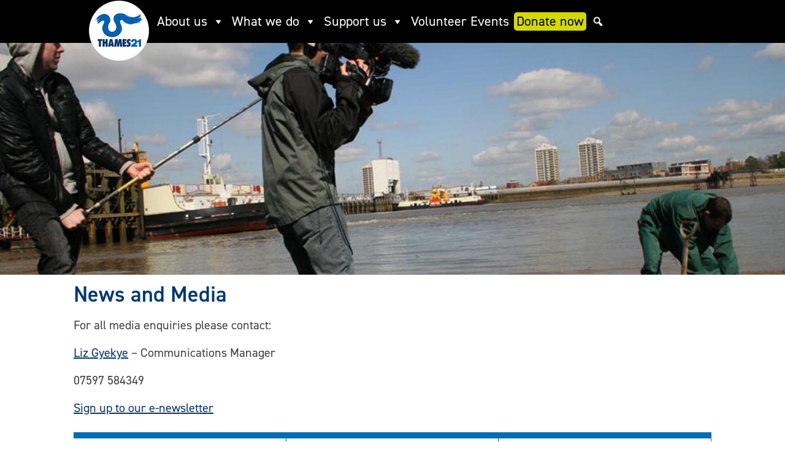

--- FILE ---
content_type: text/html; charset=UTF-8
request_url: https://www.thames21.org.uk/news-and-media/
body_size: 51320
content:
<!doctype html>
<html lang="en-GB">
<head>
	<meta charset="UTF-8">
	<meta name="viewport" content="width=device-width, initial-scale=1">
	<link rel="profile" href="https://gmpg.org/xfn/11">
	<meta name="google-site-verification" content="edEkGuYKBBzVhi4bcYeFR2FfW0x8nJsg8baoKgleAWY" />

	<link href="https://fonts.googleapis.com/css?family=Poppins:100,100i,200,200i,300,300i,400,400i,500,500i,600,600i,700,700i,800,800i,900,900i" rel="stylesheet"><meta name='robots' content='index, follow, max-image-preview:large, max-snippet:-1, max-video-preview:-1' />

	<!-- This site is optimized with the Yoast SEO plugin v25.6 - https://yoast.com/wordpress/plugins/seo/ -->
	<title>News and Media - Thames21</title>
	<meta name="description" content="Contact Communications at Thames21" />
	<link rel="canonical" href="https://www.thames21.org.uk/news-and-media/" />
	<meta property="og:locale" content="en_GB" />
	<meta property="og:type" content="article" />
	<meta property="og:title" content="News and Media - Thames21" />
	<meta property="og:description" content="Contact Communications at Thames21" />
	<meta property="og:url" content="https://www.thames21.org.uk/news-and-media/" />
	<meta property="og:site_name" content="Thames21" />
	<meta property="article:publisher" content="https://www.facebook.com/Thames21/" />
	<meta property="article:modified_time" content="2021-11-24T15:41:22+00:00" />
	<meta property="og:image" content="https://www.thames21.org.uk/wp-content/uploads/2011/11/news-and-media.jpg" />
	<meta property="og:image:width" content="2000" />
	<meta property="og:image:height" content="700" />
	<meta property="og:image:type" content="image/jpeg" />
	<meta name="twitter:card" content="summary_large_image" />
	<meta name="twitter:site" content="@Thames21" />
	<meta name="twitter:label1" content="Estimated reading time" />
	<meta name="twitter:data1" content="1 minute" />
	<script type="application/ld+json" class="yoast-schema-graph">{"@context":"https://schema.org","@graph":[{"@type":"WebPage","@id":"https://www.thames21.org.uk/news-and-media/","url":"https://www.thames21.org.uk/news-and-media/","name":"News and Media - Thames21","isPartOf":{"@id":"https://www.thames21.org.uk/#website"},"primaryImageOfPage":{"@id":"https://www.thames21.org.uk/news-and-media/#primaryimage"},"image":{"@id":"https://www.thames21.org.uk/news-and-media/#primaryimage"},"thumbnailUrl":"https://www.thames21.org.uk/wp-content/uploads/2011/11/news-and-media.jpg","datePublished":"2011-11-14T14:40:27+00:00","dateModified":"2021-11-24T15:41:22+00:00","description":"Contact Communications at Thames21","breadcrumb":{"@id":"https://www.thames21.org.uk/news-and-media/#breadcrumb"},"inLanguage":"en-GB","potentialAction":[{"@type":"ReadAction","target":["https://www.thames21.org.uk/news-and-media/"]}]},{"@type":"ImageObject","inLanguage":"en-GB","@id":"https://www.thames21.org.uk/news-and-media/#primaryimage","url":"https://www.thames21.org.uk/wp-content/uploads/2011/11/news-and-media.jpg","contentUrl":"https://www.thames21.org.uk/wp-content/uploads/2011/11/news-and-media.jpg","width":2000,"height":700},{"@type":"BreadcrumbList","@id":"https://www.thames21.org.uk/news-and-media/#breadcrumb","itemListElement":[{"@type":"ListItem","position":1,"name":"Home","item":"https://www.thames21.org.uk/"},{"@type":"ListItem","position":2,"name":"News and Media"}]},{"@type":"WebSite","@id":"https://www.thames21.org.uk/#website","url":"https://www.thames21.org.uk/","name":"Thames21","description":"Putting rivers at the heart of communities","publisher":{"@id":"https://www.thames21.org.uk/#organization"},"potentialAction":[{"@type":"SearchAction","target":{"@type":"EntryPoint","urlTemplate":"https://www.thames21.org.uk/?s={search_term_string}"},"query-input":{"@type":"PropertyValueSpecification","valueRequired":true,"valueName":"search_term_string"}}],"inLanguage":"en-GB"},{"@type":"Organization","@id":"https://www.thames21.org.uk/#organization","name":"Thames 21","url":"https://www.thames21.org.uk/","logo":{"@type":"ImageObject","inLanguage":"en-GB","@id":"https://www.thames21.org.uk/#/schema/logo/image/","url":"https://www.thames21.org.uk/wp-content/uploads/2021/01/T21-Main-Logo-with-Exclusion-Zone_Low-Res_Without-Tidyman-scaled.jpg","contentUrl":"https://www.thames21.org.uk/wp-content/uploads/2021/01/T21-Main-Logo-with-Exclusion-Zone_Low-Res_Without-Tidyman-scaled.jpg","width":2560,"height":1992,"caption":"Thames 21"},"image":{"@id":"https://www.thames21.org.uk/#/schema/logo/image/"},"sameAs":["https://www.facebook.com/Thames21/","https://x.com/Thames21","https://www.instagram.com/thames21/","https://www.linkedin.com/company/thames21/","https://www.youtube.com/user/Thames21charity"]}]}</script>
	<!-- / Yoast SEO plugin. -->


<link rel='dns-prefetch' href='//cdn.iubenda.com' />
<link rel='dns-prefetch' href='//www.thames21.org.uk' />
<link rel='dns-prefetch' href='//www.googletagmanager.com' />
<link rel='dns-prefetch' href='//pro.fontawesome.com' />
<link rel="alternate" type="application/rss+xml" title="Thames21 &raquo; Feed" href="https://www.thames21.org.uk/feed/" />
<link rel="alternate" type="application/rss+xml" title="Thames21 &raquo; Comments Feed" href="https://www.thames21.org.uk/comments/feed/" />
<link rel="alternate" type="text/calendar" title="Thames21 &raquo; iCal Feed" href="https://www.thames21.org.uk/events/?ical=1" />
<link rel="alternate" title="oEmbed (JSON)" type="application/json+oembed" href="https://www.thames21.org.uk/wp-json/oembed/1.0/embed?url=https%3A%2F%2Fwww.thames21.org.uk%2Fnews-and-media%2F" />
<link rel="alternate" title="oEmbed (XML)" type="text/xml+oembed" href="https://www.thames21.org.uk/wp-json/oembed/1.0/embed?url=https%3A%2F%2Fwww.thames21.org.uk%2Fnews-and-media%2F&#038;format=xml" />
<style id='wp-img-auto-sizes-contain-inline-css'>
img:is([sizes=auto i],[sizes^="auto," i]){contain-intrinsic-size:3000px 1500px}
/*# sourceURL=wp-img-auto-sizes-contain-inline-css */
</style>
<link rel='stylesheet' id='tribe-events-pro-mini-calendar-block-styles-css' href='https://www.thames21.org.uk/wp-content/plugins/events-calendar-pro/build/css/tribe-events-pro-mini-calendar-block.css?ver=7.7.6' media='all' />
<link rel='stylesheet' id='layerslider-css' href='https://www.thames21.org.uk/wp-content/plugins/LayerSlider/assets/static/layerslider/css/layerslider.css?ver=7.15.1' media='all' />
<style id='wp-emoji-styles-inline-css'>

	img.wp-smiley, img.emoji {
		display: inline !important;
		border: none !important;
		box-shadow: none !important;
		height: 1em !important;
		width: 1em !important;
		margin: 0 0.07em !important;
		vertical-align: -0.1em !important;
		background: none !important;
		padding: 0 !important;
	}
/*# sourceURL=wp-emoji-styles-inline-css */
</style>
<link rel='stylesheet' id='wp-block-library-css' href='https://www.thames21.org.uk/wp-includes/css/dist/block-library/style.min.css?ver=6.9' media='all' />
<style id='wp-block-latest-posts-inline-css'>
.wp-block-latest-posts{box-sizing:border-box}.wp-block-latest-posts.alignleft{margin-right:2em}.wp-block-latest-posts.alignright{margin-left:2em}.wp-block-latest-posts.wp-block-latest-posts__list{list-style:none}.wp-block-latest-posts.wp-block-latest-posts__list li{clear:both;overflow-wrap:break-word}.wp-block-latest-posts.is-grid{display:flex;flex-wrap:wrap}.wp-block-latest-posts.is-grid li{margin:0 1.25em 1.25em 0;width:100%}@media (min-width:600px){.wp-block-latest-posts.columns-2 li{width:calc(50% - .625em)}.wp-block-latest-posts.columns-2 li:nth-child(2n){margin-right:0}.wp-block-latest-posts.columns-3 li{width:calc(33.33333% - .83333em)}.wp-block-latest-posts.columns-3 li:nth-child(3n){margin-right:0}.wp-block-latest-posts.columns-4 li{width:calc(25% - .9375em)}.wp-block-latest-posts.columns-4 li:nth-child(4n){margin-right:0}.wp-block-latest-posts.columns-5 li{width:calc(20% - 1em)}.wp-block-latest-posts.columns-5 li:nth-child(5n){margin-right:0}.wp-block-latest-posts.columns-6 li{width:calc(16.66667% - 1.04167em)}.wp-block-latest-posts.columns-6 li:nth-child(6n){margin-right:0}}:root :where(.wp-block-latest-posts.is-grid){padding:0}:root :where(.wp-block-latest-posts.wp-block-latest-posts__list){padding-left:0}.wp-block-latest-posts__post-author,.wp-block-latest-posts__post-date{display:block;font-size:.8125em}.wp-block-latest-posts__post-excerpt,.wp-block-latest-posts__post-full-content{margin-bottom:1em;margin-top:.5em}.wp-block-latest-posts__featured-image a{display:inline-block}.wp-block-latest-posts__featured-image img{height:auto;max-width:100%;width:auto}.wp-block-latest-posts__featured-image.alignleft{float:left;margin-right:1em}.wp-block-latest-posts__featured-image.alignright{float:right;margin-left:1em}.wp-block-latest-posts__featured-image.aligncenter{margin-bottom:1em;text-align:center}
/*# sourceURL=https://www.thames21.org.uk/wp-includes/blocks/latest-posts/style.min.css */
</style>
<style id='wp-block-columns-inline-css'>
.wp-block-columns{box-sizing:border-box;display:flex;flex-wrap:wrap!important}@media (min-width:782px){.wp-block-columns{flex-wrap:nowrap!important}}.wp-block-columns{align-items:normal!important}.wp-block-columns.are-vertically-aligned-top{align-items:flex-start}.wp-block-columns.are-vertically-aligned-center{align-items:center}.wp-block-columns.are-vertically-aligned-bottom{align-items:flex-end}@media (max-width:781px){.wp-block-columns:not(.is-not-stacked-on-mobile)>.wp-block-column{flex-basis:100%!important}}@media (min-width:782px){.wp-block-columns:not(.is-not-stacked-on-mobile)>.wp-block-column{flex-basis:0;flex-grow:1}.wp-block-columns:not(.is-not-stacked-on-mobile)>.wp-block-column[style*=flex-basis]{flex-grow:0}}.wp-block-columns.is-not-stacked-on-mobile{flex-wrap:nowrap!important}.wp-block-columns.is-not-stacked-on-mobile>.wp-block-column{flex-basis:0;flex-grow:1}.wp-block-columns.is-not-stacked-on-mobile>.wp-block-column[style*=flex-basis]{flex-grow:0}:where(.wp-block-columns){margin-bottom:1.75em}:where(.wp-block-columns.has-background){padding:1.25em 2.375em}.wp-block-column{flex-grow:1;min-width:0;overflow-wrap:break-word;word-break:break-word}.wp-block-column.is-vertically-aligned-top{align-self:flex-start}.wp-block-column.is-vertically-aligned-center{align-self:center}.wp-block-column.is-vertically-aligned-bottom{align-self:flex-end}.wp-block-column.is-vertically-aligned-stretch{align-self:stretch}.wp-block-column.is-vertically-aligned-bottom,.wp-block-column.is-vertically-aligned-center,.wp-block-column.is-vertically-aligned-top{width:100%}
/*# sourceURL=https://www.thames21.org.uk/wp-includes/blocks/columns/style.min.css */
</style>
<style id='global-styles-inline-css'>
:root{--wp--preset--aspect-ratio--square: 1;--wp--preset--aspect-ratio--4-3: 4/3;--wp--preset--aspect-ratio--3-4: 3/4;--wp--preset--aspect-ratio--3-2: 3/2;--wp--preset--aspect-ratio--2-3: 2/3;--wp--preset--aspect-ratio--16-9: 16/9;--wp--preset--aspect-ratio--9-16: 9/16;--wp--preset--color--black: #000000;--wp--preset--color--cyan-bluish-gray: #abb8c3;--wp--preset--color--white: #ffffff;--wp--preset--color--pale-pink: #f78da7;--wp--preset--color--vivid-red: #cf2e2e;--wp--preset--color--luminous-vivid-orange: #ff6900;--wp--preset--color--luminous-vivid-amber: #fcb900;--wp--preset--color--light-green-cyan: #7bdcb5;--wp--preset--color--vivid-green-cyan: #00d084;--wp--preset--color--pale-cyan-blue: #8ed1fc;--wp--preset--color--vivid-cyan-blue: #0693e3;--wp--preset--color--vivid-purple: #9b51e0;--wp--preset--gradient--vivid-cyan-blue-to-vivid-purple: linear-gradient(135deg,rgb(6,147,227) 0%,rgb(155,81,224) 100%);--wp--preset--gradient--light-green-cyan-to-vivid-green-cyan: linear-gradient(135deg,rgb(122,220,180) 0%,rgb(0,208,130) 100%);--wp--preset--gradient--luminous-vivid-amber-to-luminous-vivid-orange: linear-gradient(135deg,rgb(252,185,0) 0%,rgb(255,105,0) 100%);--wp--preset--gradient--luminous-vivid-orange-to-vivid-red: linear-gradient(135deg,rgb(255,105,0) 0%,rgb(207,46,46) 100%);--wp--preset--gradient--very-light-gray-to-cyan-bluish-gray: linear-gradient(135deg,rgb(238,238,238) 0%,rgb(169,184,195) 100%);--wp--preset--gradient--cool-to-warm-spectrum: linear-gradient(135deg,rgb(74,234,220) 0%,rgb(151,120,209) 20%,rgb(207,42,186) 40%,rgb(238,44,130) 60%,rgb(251,105,98) 80%,rgb(254,248,76) 100%);--wp--preset--gradient--blush-light-purple: linear-gradient(135deg,rgb(255,206,236) 0%,rgb(152,150,240) 100%);--wp--preset--gradient--blush-bordeaux: linear-gradient(135deg,rgb(254,205,165) 0%,rgb(254,45,45) 50%,rgb(107,0,62) 100%);--wp--preset--gradient--luminous-dusk: linear-gradient(135deg,rgb(255,203,112) 0%,rgb(199,81,192) 50%,rgb(65,88,208) 100%);--wp--preset--gradient--pale-ocean: linear-gradient(135deg,rgb(255,245,203) 0%,rgb(182,227,212) 50%,rgb(51,167,181) 100%);--wp--preset--gradient--electric-grass: linear-gradient(135deg,rgb(202,248,128) 0%,rgb(113,206,126) 100%);--wp--preset--gradient--midnight: linear-gradient(135deg,rgb(2,3,129) 0%,rgb(40,116,252) 100%);--wp--preset--font-size--small: 13px;--wp--preset--font-size--medium: 20px;--wp--preset--font-size--large: 36px;--wp--preset--font-size--x-large: 42px;--wp--preset--spacing--20: 0.44rem;--wp--preset--spacing--30: 0.67rem;--wp--preset--spacing--40: 1rem;--wp--preset--spacing--50: 1.5rem;--wp--preset--spacing--60: 2.25rem;--wp--preset--spacing--70: 3.38rem;--wp--preset--spacing--80: 5.06rem;--wp--preset--shadow--natural: 6px 6px 9px rgba(0, 0, 0, 0.2);--wp--preset--shadow--deep: 12px 12px 50px rgba(0, 0, 0, 0.4);--wp--preset--shadow--sharp: 6px 6px 0px rgba(0, 0, 0, 0.2);--wp--preset--shadow--outlined: 6px 6px 0px -3px rgb(255, 255, 255), 6px 6px rgb(0, 0, 0);--wp--preset--shadow--crisp: 6px 6px 0px rgb(0, 0, 0);}:root :where(.is-layout-flow) > :first-child{margin-block-start: 0;}:root :where(.is-layout-flow) > :last-child{margin-block-end: 0;}:root :where(.is-layout-flow) > *{margin-block-start: 24px;margin-block-end: 0;}:root :where(.is-layout-constrained) > :first-child{margin-block-start: 0;}:root :where(.is-layout-constrained) > :last-child{margin-block-end: 0;}:root :where(.is-layout-constrained) > *{margin-block-start: 24px;margin-block-end: 0;}:root :where(.is-layout-flex){gap: 24px;}:root :where(.is-layout-grid){gap: 24px;}body .is-layout-flex{display: flex;}.is-layout-flex{flex-wrap: wrap;align-items: center;}.is-layout-flex > :is(*, div){margin: 0;}body .is-layout-grid{display: grid;}.is-layout-grid > :is(*, div){margin: 0;}.has-black-color{color: var(--wp--preset--color--black) !important;}.has-cyan-bluish-gray-color{color: var(--wp--preset--color--cyan-bluish-gray) !important;}.has-white-color{color: var(--wp--preset--color--white) !important;}.has-pale-pink-color{color: var(--wp--preset--color--pale-pink) !important;}.has-vivid-red-color{color: var(--wp--preset--color--vivid-red) !important;}.has-luminous-vivid-orange-color{color: var(--wp--preset--color--luminous-vivid-orange) !important;}.has-luminous-vivid-amber-color{color: var(--wp--preset--color--luminous-vivid-amber) !important;}.has-light-green-cyan-color{color: var(--wp--preset--color--light-green-cyan) !important;}.has-vivid-green-cyan-color{color: var(--wp--preset--color--vivid-green-cyan) !important;}.has-pale-cyan-blue-color{color: var(--wp--preset--color--pale-cyan-blue) !important;}.has-vivid-cyan-blue-color{color: var(--wp--preset--color--vivid-cyan-blue) !important;}.has-vivid-purple-color{color: var(--wp--preset--color--vivid-purple) !important;}.has-black-background-color{background-color: var(--wp--preset--color--black) !important;}.has-cyan-bluish-gray-background-color{background-color: var(--wp--preset--color--cyan-bluish-gray) !important;}.has-white-background-color{background-color: var(--wp--preset--color--white) !important;}.has-pale-pink-background-color{background-color: var(--wp--preset--color--pale-pink) !important;}.has-vivid-red-background-color{background-color: var(--wp--preset--color--vivid-red) !important;}.has-luminous-vivid-orange-background-color{background-color: var(--wp--preset--color--luminous-vivid-orange) !important;}.has-luminous-vivid-amber-background-color{background-color: var(--wp--preset--color--luminous-vivid-amber) !important;}.has-light-green-cyan-background-color{background-color: var(--wp--preset--color--light-green-cyan) !important;}.has-vivid-green-cyan-background-color{background-color: var(--wp--preset--color--vivid-green-cyan) !important;}.has-pale-cyan-blue-background-color{background-color: var(--wp--preset--color--pale-cyan-blue) !important;}.has-vivid-cyan-blue-background-color{background-color: var(--wp--preset--color--vivid-cyan-blue) !important;}.has-vivid-purple-background-color{background-color: var(--wp--preset--color--vivid-purple) !important;}.has-black-border-color{border-color: var(--wp--preset--color--black) !important;}.has-cyan-bluish-gray-border-color{border-color: var(--wp--preset--color--cyan-bluish-gray) !important;}.has-white-border-color{border-color: var(--wp--preset--color--white) !important;}.has-pale-pink-border-color{border-color: var(--wp--preset--color--pale-pink) !important;}.has-vivid-red-border-color{border-color: var(--wp--preset--color--vivid-red) !important;}.has-luminous-vivid-orange-border-color{border-color: var(--wp--preset--color--luminous-vivid-orange) !important;}.has-luminous-vivid-amber-border-color{border-color: var(--wp--preset--color--luminous-vivid-amber) !important;}.has-light-green-cyan-border-color{border-color: var(--wp--preset--color--light-green-cyan) !important;}.has-vivid-green-cyan-border-color{border-color: var(--wp--preset--color--vivid-green-cyan) !important;}.has-pale-cyan-blue-border-color{border-color: var(--wp--preset--color--pale-cyan-blue) !important;}.has-vivid-cyan-blue-border-color{border-color: var(--wp--preset--color--vivid-cyan-blue) !important;}.has-vivid-purple-border-color{border-color: var(--wp--preset--color--vivid-purple) !important;}.has-vivid-cyan-blue-to-vivid-purple-gradient-background{background: var(--wp--preset--gradient--vivid-cyan-blue-to-vivid-purple) !important;}.has-light-green-cyan-to-vivid-green-cyan-gradient-background{background: var(--wp--preset--gradient--light-green-cyan-to-vivid-green-cyan) !important;}.has-luminous-vivid-amber-to-luminous-vivid-orange-gradient-background{background: var(--wp--preset--gradient--luminous-vivid-amber-to-luminous-vivid-orange) !important;}.has-luminous-vivid-orange-to-vivid-red-gradient-background{background: var(--wp--preset--gradient--luminous-vivid-orange-to-vivid-red) !important;}.has-very-light-gray-to-cyan-bluish-gray-gradient-background{background: var(--wp--preset--gradient--very-light-gray-to-cyan-bluish-gray) !important;}.has-cool-to-warm-spectrum-gradient-background{background: var(--wp--preset--gradient--cool-to-warm-spectrum) !important;}.has-blush-light-purple-gradient-background{background: var(--wp--preset--gradient--blush-light-purple) !important;}.has-blush-bordeaux-gradient-background{background: var(--wp--preset--gradient--blush-bordeaux) !important;}.has-luminous-dusk-gradient-background{background: var(--wp--preset--gradient--luminous-dusk) !important;}.has-pale-ocean-gradient-background{background: var(--wp--preset--gradient--pale-ocean) !important;}.has-electric-grass-gradient-background{background: var(--wp--preset--gradient--electric-grass) !important;}.has-midnight-gradient-background{background: var(--wp--preset--gradient--midnight) !important;}.has-small-font-size{font-size: var(--wp--preset--font-size--small) !important;}.has-medium-font-size{font-size: var(--wp--preset--font-size--medium) !important;}.has-large-font-size{font-size: var(--wp--preset--font-size--large) !important;}.has-x-large-font-size{font-size: var(--wp--preset--font-size--x-large) !important;}
/*# sourceURL=global-styles-inline-css */
</style>
<style id='core-block-supports-inline-css'>
.wp-container-core-columns-is-layout-28f84493{flex-wrap:nowrap;}
/*# sourceURL=core-block-supports-inline-css */
</style>

<style id='classic-theme-styles-inline-css'>
/*! This file is auto-generated */
.wp-block-button__link{color:#fff;background-color:#32373c;border-radius:9999px;box-shadow:none;text-decoration:none;padding:calc(.667em + 2px) calc(1.333em + 2px);font-size:1.125em}.wp-block-file__button{background:#32373c;color:#fff;text-decoration:none}
/*# sourceURL=/wp-includes/css/classic-themes.min.css */
</style>
<link rel='stylesheet' id='gutenbee-animations-css' href='https://www.thames21.org.uk/wp-content/plugins/gutenbee/build/gutenbee.animations.css?ver=2.18.0' media='all' />
<link rel='stylesheet' id='collapscore-css-css' href='https://www.thames21.org.uk/wp-content/plugins/jquery-collapse-o-matic/css/core_style.css?ver=1.0' media='all' />
<link rel='stylesheet' id='collapseomatic-css-css' href='https://www.thames21.org.uk/wp-content/plugins/jquery-collapse-o-matic/css/light_style.css?ver=1.6' media='all' />
<link rel='stylesheet' id='megamenu-css' href='https://www.thames21.org.uk/wp-content/uploads/maxmegamenu/style.css?ver=60b36f' media='all' />
<link rel='stylesheet' id='dashicons-css' href='https://www.thames21.org.uk/wp-includes/css/dashicons.min.css?ver=6.9' media='all' />
<link rel='stylesheet' id='megamenu-genericons-css' href='https://www.thames21.org.uk/wp-content/plugins/megamenu-pro/icons/genericons/genericons/genericons.css?ver=2.4.3' media='all' />
<link rel='stylesheet' id='megamenu-fontawesome-css' href='https://www.thames21.org.uk/wp-content/plugins/megamenu-pro/icons/fontawesome/css/font-awesome.min.css?ver=2.4.3' media='all' />
<link rel='stylesheet' id='megamenu-fontawesome5-css' href='https://www.thames21.org.uk/wp-content/plugins/megamenu-pro/icons/fontawesome5/css/all.min.css?ver=2.4.3' media='all' />
<link rel='stylesheet' id='megamenu-fontawesome6-css' href='https://www.thames21.org.uk/wp-content/plugins/megamenu-pro/icons/fontawesome6/css/all.min.css?ver=2.4.3' media='all' />
<link rel='stylesheet' id='font-awesome-css' href='https://pro.fontawesome.com/releases/v5.14.0/css/all.css?ver=6.9' media='all' />
<link rel='stylesheet' id='thames21_2017-style-css' href='https://www.thames21.org.uk/wp-content/themes/Thames21_2017/style.css?ver=6.9' media='all' />
<link rel='stylesheet' id='easy_table_style-css' href='https://www.thames21.org.uk/wp-content/plugins/easy-table/themes/default/style.css?ver=0.9' media='all' />
<script src="https://www.thames21.org.uk/wp-includes/js/jquery/jquery.min.js?ver=3.7.1" id="jquery-core-js"></script>
<script src="https://www.thames21.org.uk/wp-includes/js/jquery/jquery-migrate.min.js?ver=3.4.1" id="jquery-migrate-js"></script>

<script  type="text/javascript" class=" _iub_cs_skip" id="iubenda-head-inline-scripts-0">
var _iub = _iub || [];
_iub.csConfiguration = {"cookiePolicyInOtherWindow":true,"reloadOnConsent":true,"consentOnContinuedBrowsing":false,"perPurposeConsent":true,"lang":"en-GB","siteId":2283834,"cookiePolicyId":69065462, "banner":{ "brandBackgroundColor":"#0061ae","logo":"[data-uri]","acceptButtonDisplay":true,"customizeButtonDisplay":true,"acceptButtonColor":"#0061ae","acceptButtonCaptionColor":"white","customizeButtonColor":"#DADADA","customizeButtonCaptionColor":"#4D4D4D","rejectButtonDisplay":true,"rejectButtonColor":"#0061ae","rejectButtonCaptionColor":"white","position":"float-bottom-center","textColor":"black","backgroundColor":"white" }};

//# sourceURL=iubenda-head-inline-scripts-0
</script>
<script  type="text/javascript" src="//cdn.iubenda.com/cs/iubenda_cs.js" charset="UTF-8" async class=" _iub_cs_skip" src="//cdn.iubenda.com/cs/iubenda_cs.js?ver=3.12.4" id="iubenda-head-scripts-0-js"></script>
<script id="layerslider-utils-js-extra">
var LS_Meta = {"v":"7.15.1","fixGSAP":"1"};
//# sourceURL=layerslider-utils-js-extra
</script>
<script src="https://www.thames21.org.uk/wp-content/plugins/LayerSlider/assets/static/layerslider/js/layerslider.utils.js?ver=7.15.1" id="layerslider-utils-js"></script>
<script src="https://www.thames21.org.uk/wp-content/plugins/LayerSlider/assets/static/layerslider/js/layerslider.kreaturamedia.jquery.js?ver=7.15.1" id="layerslider-js"></script>
<script src="https://www.thames21.org.uk/wp-content/plugins/LayerSlider/assets/static/layerslider/js/layerslider.transitions.js?ver=7.15.1" id="layerslider-transitions-js"></script>

<!-- Google tag (gtag.js) snippet added by Site Kit -->
<!-- Google Analytics snippet added by Site Kit -->
<script src="https://www.googletagmanager.com/gtag/js?id=GT-T56GM3D" id="google_gtagjs-js" async></script>
<script id="google_gtagjs-js-after">
window.dataLayer = window.dataLayer || [];function gtag(){dataLayer.push(arguments);}
gtag("set","linker",{"domains":["www.thames21.org.uk"]});
gtag("js", new Date());
gtag("set", "developer_id.dZTNiMT", true);
gtag("config", "GT-T56GM3D");
//# sourceURL=google_gtagjs-js-after
</script>
<meta name="generator" content="Powered by LayerSlider 7.15.1 - Build Heros, Sliders, and Popups. Create Animations and Beautiful, Rich Web Content as Easy as Never Before on WordPress." />
<!-- LayerSlider updates and docs at: https://layerslider.com -->
<link rel="https://api.w.org/" href="https://www.thames21.org.uk/wp-json/" /><link rel="alternate" title="JSON" type="application/json" href="https://www.thames21.org.uk/wp-json/wp/v2/pages/162" /><link rel="EditURI" type="application/rsd+xml" title="RSD" href="https://www.thames21.org.uk/xmlrpc.php?rsd" />
<meta name="generator" content="WordPress 6.9" />
<link rel='shortlink' href='https://www.thames21.org.uk/?p=162' />
<meta name="generator" content="Site Kit by Google 1.162.1" /><meta name="tec-api-version" content="v1"><meta name="tec-api-origin" content="https://www.thames21.org.uk"><link rel="alternate" href="https://www.thames21.org.uk/wp-json/tribe/events/v1/" /><link rel="icon" href="https://www.thames21.org.uk/wp-content/uploads/2021/01/cropped-T21-Main-Logo-with-Exclusion-Zone_Low-Res_Without-Tidyman-scaled-1-32x32.jpg" sizes="32x32" />
<link rel="icon" href="https://www.thames21.org.uk/wp-content/uploads/2021/01/cropped-T21-Main-Logo-with-Exclusion-Zone_Low-Res_Without-Tidyman-scaled-1-192x192.jpg" sizes="192x192" />
<link rel="apple-touch-icon" href="https://www.thames21.org.uk/wp-content/uploads/2021/01/cropped-T21-Main-Logo-with-Exclusion-Zone_Low-Res_Without-Tidyman-scaled-1-180x180.jpg" />
<meta name="msapplication-TileImage" content="https://www.thames21.org.uk/wp-content/uploads/2021/01/cropped-T21-Main-Logo-with-Exclusion-Zone_Low-Res_Without-Tidyman-scaled-1-270x270.jpg" />
		<style id="wp-custom-css">
			/*
You can add your own CSS here.

Click the help icon above to learn more.
*/
.media-date {
	height: 150px;
	width: 150px;
	background-color: #003876;
	border: none;
	color: white;
	padding: 15px;
	text-align: center;
	text-decoration: none;
	display: inline-block;
	font-size: 24px;
	word-spacing: 60px;
	border-radius: 50%;
	margin-left: 150px;
	margin-top: 50px;
}

.media-centre {
  display: flex;
  justify-content: center;
  align-items: center;
  height: 150px;
}
.tribe-events-nav-previous {
	list-style-type: none;
}
.tribe-events-nav-next {
	list-style-type: none;
}

@media screen and (min-width: 600px) {
.media-date  {
	margin-left: auto;
	margin-right: auto;
	margin-top: 50px;
	}
}

.form-embed
{
	display: flex;
	justify-content: center;
}

.tribe-common p {
	  margin-top: 0.2em;
  margin-bottom: 0.2em;
}

.tribe-common--breakpoint-medium.tribe-events .tribe-events-header {
	margin-top: 20px;
}

.site-content {
    padding-top: 0 !important;
}


.tribe-events-l-container {
    padding-top: 0 !important;
}

.category-site-main {
	 display: flex;
   flex-wrap: wrap;
   justify-content: space-between;
}

/* wrapper for youtube embeds to keep full width display */
.videoWrapper {
  position: relative;
  padding-bottom: 56.25%; /* 16:9 */
  height: 0;
}
.videoWrapper iframe {
  position: absolute;
  top: 0;
  left: 0;
  width: 100%;
  height: 100%;
}

#tribe-events-header .tribe-events-sub-nav {
	display: none;
}

#tribe-events-footer .tribe-events-sub-nav {
	display: block;
}

.tribe-events-pro .tribe-events-pro-photo__event-featured-image-wrapper {
 flex:wrap !important;
 margin-bottom:var(--tec-spacer-2)
}


.training_course_h2 {
	color: white;
  background-color: #006bb7;
	padding-left: 0.5em;
}

a {
  color: #003876; }
  a:visited {
    color: #003876; }

p {
margin-bottom: 15px;
}

ul li {
 list-style-type: disc;
}

.child-links li {
 list-style-type: none;
}
.footer-latest
ul li {
 list-style-type: none;
}

.wp-cpl-theme-0 li {

    border: none !important;
}

.wp-cpl-theme-0 li span.wp-thumb-overlay {

    background: none !important;
    border: none !important;
}

.wp-cpl-widget a {
	text-decoration: none !important;
}

.wp-cpl-read-more {
    font-style: normal !important;

}
/* menu width change to 1200 for extra menu items */
.menu-content {
	max-width: 1000px !important;
}

.t21-button {
   background-color: #ed4933;
   color: #fff !important;
	text-decoration: none !important;
   margin-top: 20px;
	padding: 10px;
  
}

/*
Styling for horizontal sidebar
*/
.main-sidebar .widget-area { 
	margin: 0.5em 0 1.5em;
	border-top: 1px solid #006bb7;
	padding-top: 1em;
	-webkit-box-flex: 0;
	-ms-flex: 0 1 calc(33.0000% - 1em);
	flex: 0 1 calc(33.0000% - 1em);
}
.main-sidebar .wp-block-column {
    border-right: 1px solid #006bb7;
    padding-right: 1em;
}


/* make blog post images full width on archive page */
.archive-image {
  margin-left: 0;
  margin-right: 0;
}

.figure .aligncenter .size-full {
	margin-top: 0.5em;
	margin-bottom: 0.5em;
}

.wp-block-file .wp-block-file__button {
    background: #006bb7;
    border-radius: 1em;
    color: #fff;
    font-size: 14px;
    padding: .5em 1em;
}

.contact { 
	padding-bottom: 30px;
	margin-bottom: 40px;
}

.page-child h3, h4 {
	display:inline-block;
}

announcements-link a {
	display: block;
	color: white !important;
	text-transform: uppercase;
	text-decoration: none !important; 
} 


.silk-stream-headers-1  {
	padding: 3.0em 2em !important;
	border: 4px solid #184081;
}


.silk-stream-headers-2  {
	padding: 3.0em 2em !important;
	border: 4px solid  #007078;
}


.silk-stream-headers-3  {
	padding: 3.0em 2em !important;
	border: 4px solid #00AFA9;
}

.silk-stream-quote {
	margin-left: 20%;
	margin-right: 20%;
	padding-top: 1.5em;
	padding-bottom: 1.5em;
}
.silk-stream-white-text 
a:visited {
	color: white;
}

.minheight900 { height:900px; }

.minheight1000 { height:1000px; }

@media screen and (max-width: 700px) {
.minheight900 { height:550px; }
}

.wp-block-cover__inner-container a {
    color: #fff;
	text-decoration: none !important; 
	
}

.trw-link a {
  display: block;
  color: white !important;
  text-transform: uppercase;
  text-decoration: none;
  background-color: #003876;
}


.trw-link current_page_item a{
    text-decoration:underline;
    background:yellow;
}
.corporate-columns {
	margin-bottom: unset;
}

.corporate-link {
	margin-top: unset;
}


.corporate-link a {
  display: block;
  color: white !important;
  text-transform: none;
  text-decoration: none;
  background-color: #003876;
}

.corporate-header {
  display: block;
	padding-top: 15px;
	padding-bottom:15px;
  color: white !important;
  text-transform: none;
  text-decoration: none;
  background-color: #003876;
}
.corporate-image {
	margin-top: unset;
	margin-right: unset;
	margin-bottom: unset;
	margin-left: unset;
	
}

.corporate-image fig {
		margin-left: unset;
	margin-right: unset;
}

.corporate-link {
	padding-bottom: 10px;
}

.corporate-list {
	line-height: 2.5em;
}


.footer-contact a {
	display: block;
	color: white;
	text-transform: uppercase;
	text-decoration: none;
}

.storymaps {
height:100%;
	margin: 0 auto;
	padding: 1em;
margin-bottom: 150px;                
}
.storymaps-iframe {       
		position: absolute;
    top: 90px;
    left: 0;
    width: 100%;
    height: 100%;
    border: none;
    margin:0;
    overflow-y: hidden; /* Add the ability to scroll the y axis */
    overflow-x: hidden;
    z-index: 10;
}
/* adding space below for citizen dashboard on arcgis-map template page */
.dashboard-iframe {       
		position: absolute;
    top: 160px;
    left: 0;
    width: 100%;
    height: 100%;
    border: none;
    margin:0;
    overflow-y: hidden; /* Add the ability to scroll the y axis */
    overflow-x: hidden;
    z-index: 10;
}

.no-top-margin {
	margin-top: 0;
}
.no-bottom-margin {
		margin-bottom: unset;
}

.no-bottom-margin figure {
		margin-bottom: 0 !important;
}

.margin-top {
	margin-top: 100px;
}
p.has-background  {
	padding-left:1em;
	padding-right:1em;
}

/* Remove margin between columns on mobile */
@media all and (max-width:760px){
  .wp-block-columns {
    grid-gap:0
  }
  .wp-block-column + .wp-block-column figure {
    margin-top:0 !important;
  }
}
/* Remove background colour on site header on mobile */	
	@media all and (max-width:760px){
	.site-header {
	color: #fff;
		background-color: #00387600;
	width: 100%;
	z-index: 200;
}
}

.donor-columns {
	margin-left: 20px;
	margin-right: 20px;
	margin-bottom: 5px !important;
}

.donor-block-columns {
	margin-bottom: 0 !important;
}
.donor-cover-block {
	padding: 0;
}
.donor-text-column {
	padding: 0 5px 0 5px !important;
	margin-top: 0;
}

	@media all and (max-width:760px){
	.donor-columns	{
	margin-left: 0 !important;
	margin-right: 0 !important;
	margin-bottom: 20px !important;
}
	.donor-cover-font {
			font-size: 50px !important;
		}
		}

@media all and (max-width:445px) {
		.donor-cover-font {
			font-size: 35px !important;
		}
}


.equal-height-columns {
display: flex;
}

.equal-height-column {
height:140px;
padding-top: 15px;
margin-bottom:10px !important;
flex: 1;
	 a:link {
  text-decoration: none;
}
a:visited {
  text-decoration: none;
}
a:hover {
  text-decoration: none;
}
a:active {
  text-decoration: none;
}
}

	@media all and (max-width:760px){
.equal-height-column {
height:100px;
padding-top: 10px;
margin-bottom:10px !important;
}
}

.donate_widget_button {
	display:block;
}		</style>
		<style type="text/css">/** Mega Menu CSS: fs **/</style>
	<script src="https://use.typekit.net/dxi3ian.js"></script>
	<script>try{Typekit.load({ async: true });}catch(e){}</script>

<!-- Global site tag (gtag.js) - Google Analytics -->
<script async src="https://www.googletagmanager.com/gtag/js?id=UA-27696762-1"></script>
<script>
  window.dataLayer = window.dataLayer || [];
  function gtag(){dataLayer.push(arguments);}
  gtag('js', new Date());

  gtag('config', 'UA-27696762-1');
</script>


<script id="mcjs">!function(c,h,i,m,p){m=c.createElement(h),p=c.getElementsByTagName(h)[0],m.async=1,m.src=i,p.parentNode.insertBefore(m,p)}(document,"script","https://chimpstatic.com/mcjs-connected/js/users/50c47f481f16fbb80c0f514cb/dabd9bbe16b83e5e6b9535f1e.js");</script>

<link rel='stylesheet' id='tec-events-pro-archives-style-css' href='https://www.thames21.org.uk/wp-content/plugins/events-calendar-pro/build/css/custom-tables-v1/archives.css?ver=7.7.6' media='all' />
<link rel='stylesheet' id='tribe-events-pro-widgets-v2-events-list-skeleton-css' href='https://www.thames21.org.uk/wp-content/plugins/events-calendar-pro/build/css/widget-events-list-skeleton.css?ver=7.7.6' media='all' />
<link rel='stylesheet' id='tribe-events-pro-widgets-v2-events-list-full-css' href='https://www.thames21.org.uk/wp-content/plugins/events-calendar-pro/build/css/widget-events-list-full.css?ver=7.7.6' media='all' />
</head>

<body class="wp-singular page-template-default page page-id-162 wp-embed-responsive wp-theme-Thames21_2017 tribe-no-js mega-menu-menu-2 mega-menu-menu-1 mega-menu-max-mega-menu-1 group-blog has-sidebar">
<div id="page" class="site">
	<a class="skip-link screen-reader-text" href="#content">Skip to content</a>

	<header id="masthead" class="site-header">
		<nav class="menu-content">
			
						<div id="mega-menu-wrap-menu-1" class="mega-menu-wrap"><div class="mega-menu-toggle"><div class="mega-toggle-blocks-left"><div class='mega-toggle-block mega-logo-block mega-toggle-block-1' id='mega-toggle-block-1'><a class="mega-menu-logo" href="https://www.thames21.org.uk" target="_self"><img class="mega-menu-logo" src="https://www.thames21.org.uk/wp-content/uploads/2020/02/T21-Logo2020.png" alt="logo" /></a></div></div><div class="mega-toggle-blocks-center"></div><div class="mega-toggle-blocks-right"><div class='mega-toggle-block mega-menu-toggle-block mega-toggle-block-2' id='mega-toggle-block-2' tabindex='0'><button class='mega-toggle-standard mega-toggle-label' aria-expanded='false'><span class='mega-toggle-label-closed'>MENU</span><span class='mega-toggle-label-open'>MENU</span></button></div></div></div><ul id="mega-menu-menu-1" class="mega-menu max-mega-menu mega-menu-horizontal mega-no-js" data-event="hover_intent" data-effect="fade_up" data-effect-speed="200" data-effect-mobile="disabled" data-effect-speed-mobile="0" data-panel-width="body" data-panel-inner-width="body" data-mobile-force-width="false" data-second-click="go" data-document-click="collapse" data-vertical-behaviour="standard" data-breakpoint="920" data-unbind="false" data-mobile-state="collapse_all" data-mobile-direction="vertical" data-hover-intent-timeout="300" data-hover-intent-interval="100" data-overlay-desktop="false" data-overlay-mobile="false"><li class="mega-menu-item mega-menu-item-type-custom mega-menu-item-object-custom mega-align-bottom-left mega-menu-flyout mega-hide-on-mobile mega-menu-item-19981" id="mega-menu-item-19981"><a class='mega-menu-link mega-menu-logo' href='https://thames21.org.uk'><img class='mega-menu-logo' width='100' height='100' src='https://www.thames21.org.uk/wp-content/uploads/2020/02/T21-Logo2020-100x100.png' alt='logo' srcset='https://www.thames21.org.uk/wp-content/uploads/2020/02/T21-Logo2020.png 2x' /></a></li><li class="mega-menu-item mega-menu-item-type-post_type mega-menu-item-object-page mega-menu-item-has-children mega-menu-megamenu mega-menu-grid mega-align-bottom-left mega-menu-grid mega-menu-item-14" id="mega-menu-item-14"><a class="mega-menu-link" href="https://www.thames21.org.uk/about-us/" aria-expanded="false" tabindex="0">About us<span class="mega-indicator" aria-hidden="true"></span></a>
<ul class="mega-sub-menu" role='presentation'>
<li class="mega-menu-row" id="mega-menu-14-0">
	<ul class="mega-sub-menu" style='--columns:5' role='presentation'>
<li class="mega-menu-column mega-menu-columns-1-of-5" style="--columns:5; --span:1" id="mega-menu-14-0-0"></li><li class="mega-menu-column mega-menu-columns-1-of-5" style="--columns:5; --span:1" id="mega-menu-14-0-1"></li><li class="mega-menu-column mega-menu-columns-1-of-5" style="--columns:5; --span:1" id="mega-menu-14-0-2">
		<ul class="mega-sub-menu">
<li class="mega-menu-item mega-menu-item-type-custom mega-menu-item-object-custom mega-menu-item-28746" id="mega-menu-item-28746"><a class="mega-menu-link" href="https://www.thames21.org.uk/about-us/">About us</a></li>		</ul>
</li><li class="mega-menu-column mega-menu-columns-1-of-5" style="--columns:5; --span:1" id="mega-menu-14-0-3"></li><li class="mega-menu-column mega-menu-columns-1-of-5" style="--columns:5; --span:1" id="mega-menu-14-0-4"></li>	</ul>
</li><li class="mega-menu-row" id="mega-menu-14-1">
	<ul class="mega-sub-menu" style='--columns:7' role='presentation'>
<li class="mega-menu-column mega-menu-columns-1-of-7" style="--columns:7; --span:1" id="mega-menu-14-1-0"></li><li class="mega-menu-column mega-menu-columns-1-of-7" style="--columns:7; --span:1" id="mega-menu-14-1-1">
		<ul class="mega-sub-menu">
<li class="mega-menu-item mega-menu-item-type-post_type mega-menu-item-object-page mega-menu-item-229" id="mega-menu-item-229"><a class="mega-menu-link" href="https://www.thames21.org.uk/contact-us/">Contact Us</a></li>		</ul>
</li><li class="mega-menu-column mega-menu-columns-1-of-7" style="--columns:7; --span:1" id="mega-menu-14-1-2">
		<ul class="mega-sub-menu">
<li class="mega-menu-item mega-menu-item-type-post_type mega-menu-item-object-page mega-menu-item-21926" id="mega-menu-item-21926"><a class="mega-menu-link" href="https://www.thames21.org.uk/vacancies/">Jobs &#038; Volunteer Positions</a></li>		</ul>
</li><li class="mega-menu-column mega-menu-columns-1-of-7" style="--columns:7; --span:1" id="mega-menu-14-1-3">
		<ul class="mega-sub-menu">
<li class="mega-menu-item mega-menu-item-type-post_type mega-menu-item-object-page mega-menu-item-44780" id="mega-menu-item-44780"><a class="mega-menu-link" href="https://www.thames21.org.uk/our-funders/">Our Funders</a></li>		</ul>
</li><li class="mega-menu-column mega-menu-columns-1-of-7" style="--columns:7; --span:1" id="mega-menu-14-1-4">
		<ul class="mega-sub-menu">
<li class="mega-menu-item mega-menu-item-type-post_type mega-menu-item-object-page mega-menu-item-33221" id="mega-menu-item-33221"><a class="mega-menu-link" href="https://www.thames21.org.uk/equality-diversity-and-inclusion/">Equality, diversity and inclusion</a></li>		</ul>
</li><li class="mega-menu-column mega-menu-columns-1-of-7" style="--columns:7; --span:1" id="mega-menu-14-1-5">
		<ul class="mega-sub-menu">
<li class="mega-menu-item mega-menu-item-type-post_type mega-menu-item-object-page mega-menu-item-22572" id="mega-menu-item-22572"><a class="mega-menu-link" href="https://www.thames21.org.uk/trustees/">Trustees</a></li>		</ul>
</li><li class="mega-menu-column mega-menu-columns-1-of-7" style="--columns:7; --span:1" id="mega-menu-14-1-6"></li>	</ul>
</li></ul>
</li><li class="mega-menu-item mega-menu-item-type-post_type mega-menu-item-object-page mega-menu-item-has-children mega-menu-megamenu mega-menu-grid mega-align-bottom-left mega-menu-grid mega-menu-item-289" id="mega-menu-item-289"><a class="mega-menu-link" href="https://www.thames21.org.uk/what-we-do/" aria-expanded="false" tabindex="0">What we do<span class="mega-indicator" aria-hidden="true"></span></a>
<ul class="mega-sub-menu" role='presentation'>
<li class="mega-menu-row" id="mega-menu-289-0">
	<ul class="mega-sub-menu" style='--columns:5' role='presentation'>
<li class="mega-menu-column mega-menu-columns-1-of-5" style="--columns:5; --span:1" id="mega-menu-289-0-0"></li><li class="mega-menu-column mega-menu-columns-1-of-5" style="--columns:5; --span:1" id="mega-menu-289-0-1"></li><li class="mega-menu-column mega-menu-columns-1-of-5" style="--columns:5; --span:1" id="mega-menu-289-0-2">
		<ul class="mega-sub-menu">
<li class="mega-menu-item mega-menu-item-type-custom mega-menu-item-object-custom mega-menu-item-28747" id="mega-menu-item-28747"><a class="mega-menu-link" href="https://www.thames21.org.uk/what-we-do/">What we do</a></li>		</ul>
</li><li class="mega-menu-column mega-menu-columns-1-of-5" style="--columns:5; --span:1" id="mega-menu-289-0-3"></li><li class="mega-menu-column mega-menu-columns-1-of-5" style="--columns:5; --span:1" id="mega-menu-289-0-4"></li>	</ul>
</li><li class="mega-menu-row" id="mega-menu-289-1">
	<ul class="mega-sub-menu" style='--columns:5' role='presentation'>
<li class="mega-menu-column mega-menu-columns-1-of-5" style="--columns:5; --span:1" id="mega-menu-289-1-0"></li><li class="mega-menu-column mega-menu-columns-1-of-5" style="--columns:5; --span:1" id="mega-menu-289-1-1">
		<ul class="mega-sub-menu">
<li class="mega-menu-item mega-menu-item-type-post_type mega-menu-item-object-page mega-menu-item-has-children mega-menu-item-19153" id="mega-menu-item-19153"><a class="mega-menu-link" href="https://www.thames21.org.uk/improving-rivers/">Improving Rivers<span class="mega-indicator" aria-hidden="true"></span></a>
			<ul class="mega-sub-menu">
<li class="mega-menu-item mega-menu-item-type-post_type mega-menu-item-object-page mega-menu-item-44555" id="mega-menu-item-44555"><a class="mega-menu-link" href="https://www.thames21.org.uk/improving-rivers/backwater-restoration-in-the-maidenhead-to-teddington-catchment/">Backwater restoration in the Maidenhead to Teddington catchment</a></li><li class="mega-menu-item mega-menu-item-type-post_type mega-menu-item-object-page mega-menu-item-41071" id="mega-menu-item-41071"><a class="mega-menu-link" href="https://www.thames21.org.uk/improving-rivers/bathing-waters-reclaim-our-rivers/">Bathing waters – Reclaim Our Rivers</a></li><li class="mega-menu-item mega-menu-item-type-post_type mega-menu-item-object-page mega-menu-item-47189" id="mega-menu-item-47189"><a class="mega-menu-link" href="https://www.thames21.org.uk/?page_id=47045">Cator Park, London Borough of Bromley</a></li><li class="mega-menu-item mega-menu-item-type-post_type mega-menu-item-object-page mega-menu-item-21886" id="mega-menu-item-21886"><a class="mega-menu-link" href="https://www.thames21.org.uk/catchment-partnerships/">Catchment Partnerships</a></li><li class="mega-menu-item mega-menu-item-type-post_type mega-menu-item-object-page mega-menu-item-39149" id="mega-menu-item-39149"><a class="mega-menu-link" href="https://www.thames21.org.uk/improving-rivers/chinbrook-community-suds-healthy-wetlands-challenge/">Chinbrook Meadows Wetlands</a></li><li class="mega-menu-item mega-menu-item-type-post_type mega-menu-item-object-page mega-menu-item-40333" id="mega-menu-item-40333"><a class="mega-menu-link" href="https://www.thames21.org.uk/improving-rivers/community-action-for-the-cut/">Community Action for the Cut</a></li><li class="mega-menu-item mega-menu-item-type-post_type mega-menu-item-object-page mega-menu-item-47578" id="mega-menu-item-47578"><a class="mega-menu-link" href="https://www.thames21.org.uk/improving-rivers/greenwich-natural-flood-management-nfm-project/">Greenwich Natural Flood Management (NFM) Project</a></li><li class="mega-menu-item mega-menu-item-type-post_type mega-menu-item-object-page mega-menu-item-44805" id="mega-menu-item-44805"><a class="mega-menu-link" href="https://www.thames21.org.uk/improving-rivers/floating-pennywort-control-in-thamesmead/">Marsh Dykes &#038; Thamesmead Catchment Improvement Project</a></li><li class="mega-menu-item mega-menu-item-type-post_type mega-menu-item-object-page mega-menu-item-29248" id="mega-menu-item-29248"><a class="mega-menu-link" href="https://www.thames21.org.uk/improving-rivers/oxford-rivers-project/">Oxford Rivers Project</a></li><li class="mega-menu-item mega-menu-item-type-post_type mega-menu-item-object-page mega-menu-item-38669" id="mega-menu-item-38669"><a class="mega-menu-link" href="https://www.thames21.org.uk/improving-rivers/quaggy-habitats-capel-manor-project/">Quaggy Habitats – Capel Manor Project</a></li><li class="mega-menu-item mega-menu-item-type-post_type mega-menu-item-object-page mega-menu-item-46601" id="mega-menu-item-46601"><a class="mega-menu-link" href="https://www.thames21.org.uk/improving-rivers/queensmead-recreation-ground-london-borough-of-bromley/">Queensmead Recreation Ground, London Borough of Bromley</a></li><li class="mega-menu-item mega-menu-item-type-post_type mega-menu-item-object-page mega-menu-item-37599" id="mega-menu-item-37599"><a class="mega-menu-link" href="https://www.thames21.org.uk/improving-rivers/rewilding-the-rom/">Rewilding the Rom</a></li><li class="mega-menu-item mega-menu-item-type-post_type mega-menu-item-object-page mega-menu-item-47345" id="mega-menu-item-47345"><a class="mega-menu-link" href="https://www.thames21.org.uk/river-beck-restoration/">River Beck Restoration</a></li><li class="mega-menu-item mega-menu-item-type-post_type mega-menu-item-object-page mega-menu-item-42102" id="mega-menu-item-42102"><a class="mega-menu-link" href="https://www.thames21.org.uk/improving-rivers/river-biodiversity-net-gain-units/">River Biodiversity Net Gain Units</a></li><li class="mega-menu-item mega-menu-item-type-post_type mega-menu-item-object-page mega-menu-item-25892" id="mega-menu-item-25892"><a class="mega-menu-link" href="https://www.thames21.org.uk/improving-rivers/road-run-off/">Road run-off</a></li><li class="mega-menu-item mega-menu-item-type-post_type mega-menu-item-object-page mega-menu-item-45906" id="mega-menu-item-45906"><a class="mega-menu-link" href="https://www.thames21.org.uk/improving-rivers/south-essex-catchment-partnership/">South Essex Catchment Partnership</a></li><li class="mega-menu-item mega-menu-item-type-post_type mega-menu-item-object-page mega-menu-item-38732" id="mega-menu-item-38732"><a class="mega-menu-link" href="https://www.thames21.org.uk/improving-rivers/the-river-ravensbourne-and-glassmill-pond/">The River Ravensbourne and Glassmill Pond</a></li>			</ul>
</li>		</ul>
</li><li class="mega-menu-column mega-menu-columns-1-of-5" style="--columns:5; --span:1" id="mega-menu-289-1-2">
		<ul class="mega-sub-menu">
<li class="mega-menu-item mega-menu-item-type-post_type mega-menu-item-object-page mega-menu-item-has-children mega-menu-item-22501" id="mega-menu-item-22501"><a class="mega-menu-link" href="https://www.thames21.org.uk/connecting-communities/">Connecting Communities<span class="mega-indicator" aria-hidden="true"></span></a>
			<ul class="mega-sub-menu">
<li class="mega-menu-item mega-menu-item-type-post_type mega-menu-item-object-page mega-menu-item-40904" id="mega-menu-item-40904"><a class="mega-menu-link" href="https://www.thames21.org.uk/connecting-communities/beckenham-place-park-river-ravensbourne-volunteering-programme/">Beckenham Place Park River Ravensbourne Volunteering Programme</a></li><li class="mega-menu-item mega-menu-item-type-post_type mega-menu-item-object-page mega-menu-item-42665" id="mega-menu-item-42665"><a class="mega-menu-link" href="https://www.thames21.org.uk/become-a-citizen-scientist/">Become a Citizen Scientist</a></li><li class="mega-menu-item mega-menu-item-type-post_type mega-menu-item-object-page mega-menu-item-45729" id="mega-menu-item-45729"><a class="mega-menu-link" href="https://www.thames21.org.uk/connecting-communities/chestnuts-field/">Chestnuts Field</a></li><li class="mega-menu-item mega-menu-item-type-post_type mega-menu-item-object-page mega-menu-item-46058" id="mega-menu-item-46058"><a class="mega-menu-link" href="https://www.thames21.org.uk/connecting-communities/empower-rivers/">EMPOWER Rivers</a></li><li class="mega-menu-item mega-menu-item-type-post_type mega-menu-item-object-page mega-menu-item-43234" id="mega-menu-item-43234"><a class="mega-menu-link" href="https://www.thames21.org.uk/connecting-communities/plasticblitz/">Plasticblitz</a></li><li class="mega-menu-item mega-menu-item-type-post_type mega-menu-item-object-page mega-menu-item-31315" id="mega-menu-item-31315"><a class="mega-menu-link" href="https://www.thames21.org.uk/connecting-communities/silk-stream-flood-resilience-and-innovation-project/">Action for Silk Stream</a></li><li class="mega-menu-item mega-menu-item-type-post_type mega-menu-item-object-page mega-menu-item-28589" id="mega-menu-item-28589"><a class="mega-menu-link" href="https://www.thames21.org.uk/connecting-communities/thames-connections/">Thames Connections</a></li><li class="mega-menu-item mega-menu-item-type-custom mega-menu-item-object-custom mega-menu-item-39090" id="mega-menu-item-39090"><a class="mega-menu-link" href="https://www.thames21.org.uk/thames-river-watch/">Thames River Watch</a></li><li class="mega-menu-item mega-menu-item-type-post_type mega-menu-item-object-page mega-menu-item-45928" id="mega-menu-item-45928"><a class="mega-menu-link" href="https://www.thames21.org.uk/connecting-communities/the-roding-rises/">The Roding Rises</a></li>			</ul>
</li>		</ul>
</li><li class="mega-menu-column mega-menu-columns-1-of-5" style="--columns:5; --span:1" id="mega-menu-289-1-3">
		<ul class="mega-sub-menu">
<li class="mega-menu-item mega-menu-item-type-post_type mega-menu-item-object-page mega-menu-item-has-children mega-menu-item-14609" id="mega-menu-item-14609"><a class="mega-menu-link" href="https://www.thames21.org.uk/education/">Education and Training<span class="mega-indicator" aria-hidden="true"></span></a>
			<ul class="mega-sub-menu">
<li class="mega-menu-item mega-menu-item-type-post_type mega-menu-item-object-page mega-menu-item-28513" id="mega-menu-item-28513"><a class="mega-menu-link" href="https://www.thames21.org.uk/education/leading-action-for-healthy-rivers-our-flagship-course/">Leading Action for Healthy Rivers: Thames21’s flagship training course</a></li><li class="mega-menu-item mega-menu-item-type-post_type mega-menu-item-object-page mega-menu-item-26293" id="mega-menu-item-26293"><a class="mega-menu-link" href="https://www.thames21.org.uk/become-a-citizen-scientist/">Citizen Science</a></li>			</ul>
</li>		</ul>
</li><li class="mega-menu-column mega-menu-columns-1-of-5" style="--columns:5; --span:1" id="mega-menu-289-1-4"></li>	</ul>
</li></ul>
</li><li class="mega-menu-item mega-menu-item-type-post_type mega-menu-item-object-page mega-menu-item-has-children mega-menu-megamenu mega-menu-grid mega-align-bottom-left mega-menu-grid mega-menu-item-1475" id="mega-menu-item-1475"><a class="mega-menu-link" href="https://www.thames21.org.uk/get-involved-2/" aria-expanded="false" tabindex="0">Support us<span class="mega-indicator" aria-hidden="true"></span></a>
<ul class="mega-sub-menu" role='presentation'>
<li class="mega-menu-row" id="mega-menu-1475-0">
	<ul class="mega-sub-menu" style='--columns:8' role='presentation'>
<li class="mega-menu-column mega-menu-columns-3-of-8" style="--columns:8; --span:3" id="mega-menu-1475-0-0"></li><li class="mega-menu-column mega-menu-columns-2-of-8" style="--columns:8; --span:2" id="mega-menu-1475-0-1">
		<ul class="mega-sub-menu">
<li class="mega-menu-item mega-menu-item-type-custom mega-menu-item-object-custom mega-menu-item-28748" id="mega-menu-item-28748"><a class="mega-menu-link" href="https://www.thames21.org.uk/get-involved-2/">What you can do</a></li>		</ul>
</li><li class="mega-menu-column mega-menu-columns-3-of-8" style="--columns:8; --span:3" id="mega-menu-1475-0-2"></li>	</ul>
</li><li class="mega-menu-row" id="mega-menu-1475-1">
	<ul class="mega-sub-menu" style='--columns:8' role='presentation'>
<li class="mega-menu-column mega-menu-columns-1-of-8" style="--columns:8; --span:1" id="mega-menu-1475-1-0"></li><li class="mega-menu-column mega-menu-columns-1-of-8" style="--columns:8; --span:1" id="mega-menu-1475-1-1"></li><li class="mega-menu-column mega-menu-columns-1-of-8" style="--columns:8; --span:1" id="mega-menu-1475-1-2">
		<ul class="mega-sub-menu">
<li class="mega-menu-item mega-menu-item-type-custom mega-menu-item-object-custom mega-menu-item-1050" id="mega-menu-item-1050"><a class="mega-menu-link" href="/events/">Volunteer Events</a></li>		</ul>
</li><li class="mega-menu-column mega-menu-columns-1-of-8" style="--columns:8; --span:1" id="mega-menu-1475-1-3">
		<ul class="mega-sub-menu">
<li class="mega-menu-item mega-menu-item-type-post_type mega-menu-item-object-page mega-menu-item-41931" id="mega-menu-item-41931"><a class="mega-menu-link" href="https://www.thames21.org.uk/partnerwithus/">Corporate partnerships</a></li><li class="mega-menu-item mega-menu-item-type-post_type mega-menu-item-object-page mega-menu-item-22388" id="mega-menu-item-22388"><a class="mega-menu-link" href="https://www.thames21.org.uk/get-involved-2/corporateteamdays/">Corporate Team Days</a></li>		</ul>
</li><li class="mega-menu-column mega-menu-columns-1-of-8" style="--columns:8; --span:1" id="mega-menu-1475-1-4">
		<ul class="mega-sub-menu">
<li class="mega-menu-item mega-menu-item-type-post_type mega-menu-item-object-page mega-menu-item-has-children mega-menu-item-21766" id="mega-menu-item-21766"><a class="mega-menu-link" href="https://www.thames21.org.uk/protect-rivers/">Protect Rivers<span class="mega-indicator" aria-hidden="true"></span></a>
			<ul class="mega-sub-menu">
<li class="mega-menu-item mega-menu-item-type-post_type mega-menu-item-object-page mega-menu-item-has-children mega-menu-item-26020" id="mega-menu-item-26020"><a class="mega-menu-link" href="https://www.thames21.org.uk/get-trained/" aria-expanded="false">Get Trained<span class="mega-indicator" aria-hidden="true"></span></a>
				<ul class="mega-sub-menu">
<li class="mega-menu-item mega-menu-item-type-post_type mega-menu-item-object-page mega-menu-item-28462" id="mega-menu-item-28462"><a class="mega-menu-link" href="https://www.thames21.org.uk/education/leading-action-for-healthy-rivers-our-flagship-course/">Learn how to Lead a Waterway Event</a></li>				</ul>
</li><li class="mega-menu-item mega-menu-item-type-post_type mega-menu-item-object-page mega-menu-item-26021" id="mega-menu-item-26021"><a class="mega-menu-link" href="https://www.thames21.org.uk/become-a-citizen-scientist/">Become a Citizen Scientist</a></li><li class="mega-menu-item mega-menu-item-type-post_type mega-menu-item-object-page mega-menu-item-25147" id="mega-menu-item-25147"><a class="mega-menu-link" href="https://www.thames21.org.uk/thames21-river-action-group/">Form a River Action Group</a></li>			</ul>
</li>		</ul>
</li><li class="mega-menu-column mega-menu-columns-1-of-8" style="--columns:8; --span:1" id="mega-menu-1475-1-5">
		<ul class="mega-sub-menu">
<li class="mega-menu-item mega-menu-item-type-post_type mega-menu-item-object-page mega-menu-item-has-children mega-menu-item-349" id="mega-menu-item-349"><a class="mega-menu-link" href="https://www.thames21.org.uk/joinacampaign/">Join A Campaign<span class="mega-indicator" aria-hidden="true"></span></a>
			<ul class="mega-sub-menu">
<li class="mega-menu-item mega-menu-item-type-post_type mega-menu-item-object-page mega-menu-item-49156" id="mega-menu-item-49156"><a class="mega-menu-link" href="https://www.thames21.org.uk/joinacampaign/london-rivers-week-2026/">London Rivers Week 2026</a></li><li class="mega-menu-item mega-menu-item-type-post_type mega-menu-item-object-page mega-menu-item-23983" id="mega-menu-item-23983"><a class="mega-menu-link" href="https://www.thames21.org.uk/joinacampaign/in-the-drink-stopping-the-deluge-of-plastic-cups/">In The Drink: tackling plastic cups</a></li><li class="mega-menu-item mega-menu-item-type-post_type mega-menu-item-object-page mega-menu-item-has-children mega-menu-item-21523" id="mega-menu-item-21523"><a class="mega-menu-link" href="https://www.thames21.org.uk/joinacampaign/past-campaigns/" aria-expanded="false">Past Campaigns<span class="mega-indicator" aria-hidden="true"></span></a>
				<ul class="mega-sub-menu">
<li class="mega-menu-item mega-menu-item-type-post_type mega-menu-item-object-page mega-menu-item-32512" id="mega-menu-item-32512"><a class="mega-menu-link" href="https://www.thames21.org.uk/joinacampaign/taking-action-against-plastic-in-wet-wipes-to-protect-our-rivers/">Taking action against plastic in wet wipes to protect our rivers</a></li>				</ul>
</li>			</ul>
</li>		</ul>
</li><li class="mega-menu-column mega-menu-columns-1-of-8" style="--columns:8; --span:1" id="mega-menu-1475-1-6">
		<ul class="mega-sub-menu">
<li class="mega-menu-item mega-menu-item-type-post_type mega-menu-item-object-page mega-menu-item-802" id="mega-menu-item-802"><a class="mega-menu-link" href="https://www.thames21.org.uk/support-us/">Support Us</a></li>		</ul>
</li><li class="mega-menu-column mega-menu-columns-1-of-8" style="--columns:8; --span:1" id="mega-menu-1475-1-7"></li>	</ul>
</li></ul>
</li><li class="mega-menu-item mega-menu-item-type-custom mega-menu-item-object-custom mega-align-bottom-left mega-menu-flyout mega-menu-item-27647" id="mega-menu-item-27647"><a class="mega-menu-link" href="/events/" tabindex="0">Volunteer Events</a></li><li class="mega-menu-item mega-menu-item-type-custom mega-menu-item-object-custom mega-align-bottom-left mega-menu-flyout mega-menu-item-21877" id="mega-menu-item-21877"><a class="mega-menu-link" href="/donate-now/" tabindex="0">Donate now</a></li><li class="mega-menu-item mega-menu-item-type-custom mega-menu-item-object-custom mega-align-bottom-left mega-menu-flyout mega-has-icon mega-icon-left mega-hide-text mega-menu-item-19983" id="mega-menu-item-19983"><div class='mega-search-wrap'>    <form class='mega-search expand-to-right mega-search-closed' role='search' action='https://www.thames21.org.uk/'><span tabindex='0' role='button' class='dashicons dashicons-search search-icon' aria-controls='mega-search-19983' aria-label='Search' aria-expanded='false' aria-haspopup='true'></span><input  type='text' tabindex='-1' role='searchbox' id='mega-search-19983' aria-label='Search...' data-placeholder='Search...' name='s' autocomplete='off' /><input type='submit' value='Search'>    </form></div></li></ul></div>			
		</nav><!-- #site-navigation -->
	</header><!-- #masthead -->
	
<div class="header-image-area">
			<img width="2000" height="700" src="https://www.thames21.org.uk/wp-content/uploads/2011/11/news-and-media.jpg" class="attachment-post-thumbnail size-post-thumbnail wp-post-image" alt="" decoding="async" fetchpriority="high" srcset="https://www.thames21.org.uk/wp-content/uploads/2011/11/news-and-media.jpg 2000w, https://www.thames21.org.uk/wp-content/uploads/2011/11/news-and-media-300x105.jpg 300w, https://www.thames21.org.uk/wp-content/uploads/2011/11/news-and-media-1024x358.jpg 1024w, https://www.thames21.org.uk/wp-content/uploads/2011/11/news-and-media-768x269.jpg 768w, https://www.thames21.org.uk/wp-content/uploads/2011/11/news-and-media-1536x538.jpg 1536w, https://www.thames21.org.uk/wp-content/uploads/2011/11/news-and-media-1080x378.jpg 1080w, https://www.thames21.org.uk/wp-content/uploads/2011/11/news-and-media-800x280.jpg 800w" sizes="(max-width: 2000px) 100vw, 2000px" />
</div>


	




</div>

	<div id="content" class="site-content">


	<div id="primary" class="content-area">
		<main id="main" class="site-main">

			

<article id="post-162" class="post-162 page type-page status-publish has-post-thumbnail">

<section class="post-content">
		
	<header class="entry-header">
           
		<h1 class="entry-title">News and Media</h1>	</header><!-- .entry-header -->
	
<div class="entry-content">
		
		
		
		
		<p>For all media enquiries please contact:</p>
<p><a href="mailto:ian.lamont@thames21.org.uk">Liz Gyekye</a> &#8211; Communications Manager</p>
<p>07597 584349</p>
<p><a title="Get all our news" href="http://www.thames21.org.uk/e-newsletter/">Sign up to our e-newsletter</a></p>
		
		
	</div><!-- .entry-content -->

	<footer class="entry-footer">
			</footer><!-- .entry-footer -->
	
		
        </section> <!-- end post-content -->
	
<aside id="secondary" class="main-sidebar widget-area">
			
			

	<section id="block-4" class="widget widget_block">
<div class="wp-block-columns is-layout-flex wp-container-core-columns-is-layout-28f84493 wp-block-columns-is-layout-flex">
<div class="wp-block-column is-layout-flow wp-block-column-is-layout-flow">
<h2 class="widget-title"><span class="twitterwidget twitterwidget-title">Latest News</span></h2>
<div class="footer-latest"
<ul class="wp-block-latest-posts__list wp-block-latest-posts"><li><div class="wp-block-latest-posts__featured-image aligncenter"><a href="https://www.thames21.org.uk/2026/01/thames21-issues-preliminary-response-to-governments-water-white-paper/" aria-label="Thames21 issues preliminary response to government’s Water White Paper"><img decoding="async" width="300" height="104" src="https://www.thames21.org.uk/wp-content/uploads/2024/09/Westminister-300x104.png" class="attachment-medium size-medium wp-post-image" alt="" style="max-height:300px;" srcset="https://www.thames21.org.uk/wp-content/uploads/2024/09/Westminister-300x104.png 300w, https://www.thames21.org.uk/wp-content/uploads/2024/09/Westminister-1024x355.png 1024w, https://www.thames21.org.uk/wp-content/uploads/2024/09/Westminister-768x266.png 768w, https://www.thames21.org.uk/wp-content/uploads/2024/09/Westminister-1080x378.png 1080w, https://www.thames21.org.uk/wp-content/uploads/2024/09/Westminister.png 1235w" sizes="(max-width: 300px) 100vw, 300px" /></a></div><a class="wp-block-latest-posts__post-title" href="https://www.thames21.org.uk/2026/01/thames21-issues-preliminary-response-to-governments-water-white-paper/">Thames21 issues preliminary response to government’s Water White Paper</a><div class="wp-block-latest-posts__post-excerpt">We are currently reviewing and analysing the government’s ‘Water White Paper&#8217; to inform our comprehensive response. In the meantime, we have conducted a preliminary scan and highlighted the key points...</div></li>
</ul>
</div>

</div>



<div class="wp-block-column is-layout-flow wp-block-column-is-layout-flow">
<h2 class="widget-title"><span class="twitterwidget twitterwidget-title">Events Diary</span></h2>


<div  class="tribe-compatibility-container" >
	<div
		 class="tribe-common tribe-events tribe-events-view tribe-events-view--widget-events-list tribe-events-widget" 		data-js="tribe-events-view"
		data-view-rest-url="https://www.thames21.org.uk/wp-json/tribe/views/v2/html"
		data-view-manage-url="1"
							data-view-breakpoint-pointer="ab9f9e4d-4085-4ba4-8c93-6a8a377f7b19"
			>
		<div class="tribe-events-widget-events-list">

			<script type="application/ld+json">
[{"@context":"http://schema.org","@type":"Event","name":"Action for Silk Stream &#8211; Meads and Lyndhurst online information meeting","description":"&lt;p&gt;There will be an online Q&amp;A session on January 28th 2026 at 6-7pm. At this meeting you will have an opportunity to meet the team,...&lt;/p&gt;\\n","image":"https://www.thames21.org.uk/wp-content/uploads/2025/12/Meads-master-plan-1.jpg","url":"https://www.thames21.org.uk/event/action-for-silk-stream-meads-and-lyndhurst-online-information-meeting/","eventAttendanceMode":"https://schema.org/OfflineEventAttendanceMode","eventStatus":"https://schema.org/EventScheduled","startDate":"2026-01-28T18:00:00+00:00","endDate":"2026-01-28T19:00:00+00:00","location":{"@type":"Place","name":"The Meads","description":"","url":"https://www.thames21.org.uk/venue/the-meads/","address":{"@type":"PostalAddress","streetAddress":"Dryfield Road","addressCountry":"United Kingdom"},"geo":{"@type":"GeoCoordinates","latitude":51.611229,"longitude":-0.259336},"telephone":"","sameAs":""},"organizer":{"@type":"Person","name":"Helen Cardy","description":"","url":"","telephone":"+447743927799","email":"&#104;&#101;l&#101;&#110;&#46;c&#97;&#114;&#100;&#121;&#64;t&#104;&#97;m&#101;&#115;2&#49;.&#111;&#114;&#103;.&#117;k","sameAs":""},"performer":"Organization"},{"@context":"http://schema.org","@type":"Event","name":"Dollis Brook Revival &#8211; River Restoration Project","description":"&lt;p&gt;Join us to bring the Dollis Brook back to life! A total of 8 fun and interactive volunteer events will be held throughout the winter...&lt;/p&gt;\\n","image":"https://www.thames21.org.uk/wp-content/uploads/2025/09/20240318_114624-scaled.jpg","url":"https://www.thames21.org.uk/event/dollis-brook-revival-4/","eventAttendanceMode":"https://schema.org/OfflineEventAttendanceMode","eventStatus":"https://schema.org/EventScheduled","startDate":"2026-01-29T11:00:00+00:00","endDate":"2026-01-29T15:00:00+00:00","location":{"@type":"Place","name":"Dollis Brook, Whetstone Stray","description":"","url":"https://www.thames21.org.uk/venue/dollis-brook-whetstone-stray/","address":{"@type":"PostalAddress","addressRegion":"Barnet","postalCode":"N20 8HH","addressCountry":"United Kingdom"},"telephone":"","sameAs":""},"offers":{"@type":"Offer","price":"0","priceCurrency":"GBP","url":"https://www.thames21.org.uk/event/dollis-brook-revival-4/","category":"primary","availability":"inStock","validFrom":"2025-09-08T00:00:00+00:00"},"performer":"Organization"},{"@context":"http://schema.org","@type":"Event","name":"Action for Silk Stream &#8211; River Action Day","description":"&lt;p&gt;Join us for our Action for Silk Stream monthly volunteering days. They will be held on the last Thursday of each month. Please book here...&lt;/p&gt;\\n","image":"https://www.thames21.org.uk/wp-content/uploads/2025/10/wetland-creation-Dec-2024.jpg","url":"https://www.thames21.org.uk/event/action-for-silk-stream-river-action-day/","eventAttendanceMode":"https://schema.org/OfflineEventAttendanceMode","eventStatus":"https://schema.org/EventScheduled","startDate":"2026-01-29T11:00:00+00:00","endDate":"2026-01-29T15:00:00+00:00","location":{"@type":"Place","name":"Watling Park","description":"","url":"https://www.thames21.org.uk/venue/watling-park/","address":{"@type":"PostalAddress","streetAddress":"Watling Park","addressLocality":"Edgware","addressCountry":"United Kingdom"},"geo":{"@type":"GeoCoordinates","latitude":51.607176,"longitude":-0.260954},"telephone":"","sameAs":""},"organizer":{"@type":"Person","name":"Helen Cardy","description":"","url":"","telephone":"+447743927799","email":"&#104;el&#101;n&#46;&#99;&#97;&#114;&#100;&#121;&#64;th&#97;&#109;&#101;s2&#49;.or&#103;&#46;&#117;k","sameAs":""},"performer":"Organization"}]
</script>
			<script data-js="tribe-events-view-data" type="application/json">
	{"slug":"widget-events-list","prev_url":"","next_url":"https:\/\/www.thames21.org.uk\/?post_type=tribe_events&eventDisplay=widget-events-list&paged=2","view_class":"Tribe\\Events\\Views\\V2\\Views\\Widgets\\Widget_List_View","view_slug":"widget-events-list","view_label":"View","view":null,"should_manage_url":true,"id":null,"alias-slugs":null,"title":"News and Media - Thames21","limit":"3","no_upcoming_events":false,"featured_events_only":false,"jsonld_enable":true,"tribe_is_list_widget":false,"admin_fields":{"title":{"label":"Title:","type":"text","parent_classes":"","classes":"","dependency":"","id":"widget-tribe-widget-events-list--1-title","name":"widget-tribe-widget-events-list[-1][title]","options":[],"placeholder":"","value":null},"limit":{"label":"Show:","type":"number","default":5,"min":1,"max":10,"step":1,"parent_classes":"","classes":"","dependency":"","id":"widget-tribe-widget-events-list--1-limit","name":"widget-tribe-widget-events-list[-1][limit]","options":[],"placeholder":"","value":null},"metadata_section":{"type":"fieldset","classes":"tribe-common-form-control-checkbox-checkbox-group","label":"Display:","children":{"cost":{"type":"checkbox","label":"Price","parent_classes":"","classes":"","dependency":"","id":"widget-tribe-widget-events-list--1-cost","name":"widget-tribe-widget-events-list[-1][cost]","options":[],"placeholder":"","value":null},"venue":{"type":"checkbox","label":"Venue","parent_classes":"","classes":"","dependency":"","id":"widget-tribe-widget-events-list--1-venue","name":"widget-tribe-widget-events-list[-1][venue]","options":[],"placeholder":"","value":null},"street":{"type":"checkbox","label":"Street","parent_classes":"","classes":"","dependency":"","id":"widget-tribe-widget-events-list--1-street","name":"widget-tribe-widget-events-list[-1][street]","options":[],"placeholder":"","value":null},"city":{"type":"checkbox","label":"City","parent_classes":"","classes":"","dependency":"","id":"widget-tribe-widget-events-list--1-city","name":"widget-tribe-widget-events-list[-1][city]","options":[],"placeholder":"","value":null},"region":{"type":"checkbox","label":"State (US) Or Province (Int)","parent_classes":"","classes":"","dependency":"","id":"widget-tribe-widget-events-list--1-region","name":"widget-tribe-widget-events-list[-1][region]","options":[],"placeholder":"","value":null},"zip":{"type":"checkbox","label":"Postal Code","parent_classes":"","classes":"","dependency":"","id":"widget-tribe-widget-events-list--1-zip","name":"widget-tribe-widget-events-list[-1][zip]","options":[],"placeholder":"","value":null},"country":{"type":"checkbox","label":"Country","parent_classes":"","classes":"","dependency":"","id":"widget-tribe-widget-events-list--1-country","name":"widget-tribe-widget-events-list[-1][country]","options":[],"placeholder":"","value":null},"phone":{"type":"checkbox","label":"Phone","parent_classes":"","classes":"","dependency":"","id":"widget-tribe-widget-events-list--1-phone","name":"widget-tribe-widget-events-list[-1][phone]","options":[],"placeholder":"","value":null},"organizer":{"type":"checkbox","label":"Organizer","parent_classes":"","classes":"","dependency":"","id":"widget-tribe-widget-events-list--1-organizer","name":"widget-tribe-widget-events-list[-1][organizer]","options":[],"placeholder":"","value":null},"website":{"type":"checkbox","label":"Website","parent_classes":"","classes":"","dependency":"","id":"widget-tribe-widget-events-list--1-website","name":"widget-tribe-widget-events-list[-1][website]","options":[],"placeholder":"","value":null}},"parent_classes":"","dependency":"","id":"widget-tribe-widget-events-list--1-metadata_section","name":"widget-tribe-widget-events-list[-1][metadata_section]","options":[],"placeholder":"","value":null},"taxonomy_section":{"type":"section","classes":["calendar-widget-filters-container"],"label":"Filters:","children":{"filters":{"type":"taxonomy-filters","parent_classes":"","classes":"","dependency":"","id":"widget-tribe-widget-events-list--1-filters","label":"","name":"widget-tribe-widget-events-list[-1][filters]","options":[],"placeholder":"","value":null,"list_items":[]},"operand":{"type":"fieldset","classes":"tribe-common-form-control-checkbox-radio-group","label":"Operand:","selected":"OR","children":[{"type":"radio","label":"Match any","button_value":"OR","parent_classes":"","classes":"","dependency":"","id":"widget-tribe-widget-events-list--1-operand","name":"widget-tribe-widget-events-list[-1][operand]","options":[],"placeholder":"","value":null},{"type":"radio","label":"Match all","button_value":"AND","parent_classes":"","classes":"","dependency":"","id":"widget-tribe-widget-events-list--1-operand","name":"widget-tribe-widget-events-list[-1][operand]","options":[],"placeholder":"","value":null}],"parent_classes":"","dependency":"","id":"widget-tribe-widget-events-list--1-operand","name":"widget-tribe-widget-events-list[-1][operand]","options":[],"placeholder":"","value":null}},"parent_classes":"","dependency":"","id":"widget-tribe-widget-events-list--1-taxonomy_section","name":"widget-tribe-widget-events-list[-1][taxonomy_section]","options":[],"placeholder":"","value":null},"taxonomy":{"type":"taxonomy","classes":"calendar-widget-add-filter","label":"Add a filter:","placeholder":"Select a Taxonomy Term","parent_classes":"","dependency":"","id":"widget-tribe-widget-events-list--1-taxonomy","name":"widget-tribe-widget-events-list[-1][taxonomy]","options":[],"value":null},"no_upcoming_events":{"label":"Hide this widget if there are no upcoming events.","type":"checkbox","parent_classes":"","classes":"","dependency":"","id":"widget-tribe-widget-events-list--1-no_upcoming_events","name":"widget-tribe-widget-events-list[-1][no_upcoming_events]","options":[],"placeholder":"","value":null},"featured_events_only":{"label":"Limit to featured events only","type":"checkbox","parent_classes":"","classes":"","dependency":"","id":"widget-tribe-widget-events-list--1-featured_events_only","name":"widget-tribe-widget-events-list[-1][featured_events_only]","options":[],"placeholder":"","value":null},"jsonld_enable":{"label":"Generate JSON-LD data","type":"checkbox","parent_classes":"","classes":"","dependency":"","id":"widget-tribe-widget-events-list--1-jsonld_enable","name":"widget-tribe-widget-events-list[-1][jsonld_enable]","options":[],"placeholder":"","value":null}},"venue":true,"country":false,"street":false,"city":false,"region":false,"zip":false,"phone":false,"cost":false,"organizer":false,"website":false,"operand":"OR","filters":false,"events":[10001202,10001100,10001191],"url":"https:\/\/www.thames21.org.uk\/?post_type=tribe_events&eventDisplay=widget-events-list","url_event_date":false,"bar":{"keyword":"","date":""},"today":"2026-01-26 00:00:00","now":"2026-01-26 19:58:04","home_url":"https:\/\/www.thames21.org.uk","rest_url":"https:\/\/www.thames21.org.uk\/wp-json\/tribe\/views\/v2\/html","rest_method":"GET","rest_nonce":"","today_url":"https:\/\/www.thames21.org.uk\/?post_type=tribe_events&eventDisplay=widget-events-list&pagename=news-and-media","today_title":"Click to select today's date","today_label":"Today","prev_label":"","next_label":"","date_formats":{"compact":"d\/m\/Y","month_and_year_compact":"m\/Y","month_and_year":"F Y","time_range_separator":" - ","date_time_separator":" @ "},"messages":[],"start_of_week":"1","header_title":"","header_title_element":"h1","content_title":"","breadcrumbs":[],"backlink":false,"before_events":"","after_events":"<p>All our events and activities are open to communities.<\/p>\n<p>Corporate groups, please book with Thames21 using our\u00a0<a href=\"https:\/\/www.thames21.org.uk\/partnerwithus\/\">corporate volunteering page<\/a><\/p>\n\n<!--\nThis calendar is powered by The Events Calendar.\nhttp:\/\/evnt.is\/18wn\n-->\n","display_events_bar":false,"disable_event_search":false,"live_refresh":true,"ical":{"display_link":true,"link":{"url":"https:\/\/www.thames21.org.uk\/?post_type=tribe_events&#038;eventDisplay=widget-events-list&#038;ical=1","text":"Export Events","title":"Use this to share calendar data with Google Calendar, Apple iCal and other compatible apps"}},"container_classes":["tribe-common","tribe-events","tribe-events-view","tribe-events-view--widget-events-list","tribe-events-widget"],"container_data":[],"is_past":false,"breakpoints":{"xsmall":500,"medium":768,"full":960},"breakpoint_pointer":"ab9f9e4d-4085-4ba4-8c93-6a8a377f7b19","is_initial_load":true,"public_views":{"list":{"view_class":"Tribe\\Events\\Views\\V2\\Views\\List_View","view_url":"https:\/\/www.thames21.org.uk\/events\/list\/","view_label":"List","aria_label":"Display Events in List View"},"month":{"view_class":"Tribe\\Events\\Views\\V2\\Views\\Month_View","view_url":"https:\/\/www.thames21.org.uk\/events\/month\/","view_label":"Month","aria_label":"Display Events in Month View"},"day":{"view_class":"Tribe\\Events\\Views\\V2\\Views\\Day_View","view_url":"https:\/\/www.thames21.org.uk\/events\/today\/","view_label":"Day","aria_label":"Display Events in Day View"},"map":{"view_class":"Tribe\\Events\\Pro\\Views\\V2\\Views\\Map_View","view_url":"https:\/\/www.thames21.org.uk\/events\/map\/","view_label":"Map","aria_label":"Display Events in Map View"}},"show_latest_past":false,"past":false,"compatibility_classes":["tribe-compatibility-container"],"view_more_text":"View Calendar","view_more_title":"View more events.","view_more_link":"https:\/\/www.thames21.org.uk\/events\/","widget_title":"Upcoming Events","hide_if_no_upcoming_events":false,"display":{"cost":false,"venue":true,"street":false,"city":false,"region":false,"zip":false,"country":false,"phone":false,"organizer":false,"website":false},"subscribe_links":{"gcal":{"label":"Google Calendar","single_label":"Add to Google Calendar","visible":true,"block_slug":"hasGoogleCalendar"},"ical":{"label":"iCalendar","single_label":"Add to iCalendar","visible":true,"block_slug":"hasiCal"},"outlook-365":{"label":"Outlook 365","single_label":"Outlook 365","visible":true,"block_slug":"hasOutlook365"},"outlook-live":{"label":"Outlook Live","single_label":"Outlook Live","visible":true,"block_slug":"hasOutlookLive"},"ics":{"label":"Export .ics file","single_label":"Export .ics file","visible":true,"block_slug":null},"outlook-ics":{"label":"Export Outlook .ics file","single_label":"Export Outlook .ics file","visible":true,"block_slug":null}},"display_recurring_toggle":false,"_context":{"slug":"widget-events-list"}}</script>

							<header class="tribe-events-widget-events-list__header">
					<h2 class="tribe-events-widget-events-list__header-title tribe-common-h6 tribe-common-h--alt">
						Upcoming Events					</h2>
				</header>
			
			
				<div class="tribe-events-widget-events-list__events">
											<div  class="tribe-common-g-row tribe-events-widget-events-list__event-row" >

	<div class="tribe-events-widget-events-list__event-date-tag tribe-common-g-col">
	<time class="tribe-events-widget-events-list__event-date-tag-datetime" datetime="2026-01-28">
		<span class="tribe-events-widget-events-list__event-date-tag-month">
			Jan		</span>
		<span class="tribe-events-widget-events-list__event-date-tag-daynum tribe-common-h2 tribe-common-h4--min-medium">
			28		</span>
	</time>
</div>

	<div class="tribe-events-widget-events-list__event-wrapper tribe-common-g-col">
		<article  class="tribe-events-widget-events-list__event post-10001202 tribe_events type-tribe_events status-publish has-post-thumbnail tribe_events_cat-action-for-silk-stream" >
			<div class="tribe-events-widget-events-list__event-details">

				<header class="tribe-events-widget-events-list__event-header">
					<div class="tribe-events-widget-events-list__event-datetime-wrapper tribe-common-b2 tribe-common-b3--min-medium">
		<time class="tribe-events-widget-events-list__event-datetime" datetime="2026-01-28">
		<span class="tribe-event-date-start">6:00 pm</span> - <span class="tribe-event-time">7:00 pm</span>	</time>
	</div>
					<h3 class="tribe-events-widget-events-list__event-title tribe-common-h7">
	<a
		href="https://www.thames21.org.uk/event/action-for-silk-stream-meads-and-lyndhurst-online-information-meeting/"
		title="Action for Silk Stream &#8211; Meads and Lyndhurst online information meeting"
		rel="bookmark"
		class="tribe-events-widget-events-list__event-title-link tribe-common-anchor-thin"
	>
		Action for Silk Stream &#8211; Meads and Lyndhurst online information meeting	</a>
</h3>
				</header>

				<div class="tribe-common-b2 tribe-events-widget-events-list__event-venue">

			<a
			href="https://www.thames21.org.uk/venue/the-meads/"
			class="tribe-common-b2--bold tribe-common-anchor-thin tribe-events-widget-events-list__event-venue-name"
		>
			The Meads		</a>
	
		</div>

			</div>
		</article>
	</div>

</div>
											<div  class="tribe-common-g-row tribe-events-widget-events-list__event-row" >

	<div class="tribe-events-widget-events-list__event-date-tag tribe-common-g-col">
	<time class="tribe-events-widget-events-list__event-date-tag-datetime" datetime="2026-01-29">
		<span class="tribe-events-widget-events-list__event-date-tag-month">
			Jan		</span>
		<span class="tribe-events-widget-events-list__event-date-tag-daynum tribe-common-h2 tribe-common-h4--min-medium">
			29		</span>
	</time>
</div>

	<div class="tribe-events-widget-events-list__event-wrapper tribe-common-g-col">
		<article  class="tribe-events-widget-events-list__event post-10001100 tribe_events type-tribe_events status-publish has-post-thumbnail" >
			<div class="tribe-events-widget-events-list__event-details">

				<header class="tribe-events-widget-events-list__event-header">
					<div class="tribe-events-widget-events-list__event-datetime-wrapper tribe-common-b2 tribe-common-b3--min-medium">
		<time class="tribe-events-widget-events-list__event-datetime" datetime="2026-01-29">
		<span class="tribe-event-date-start">11:00 am</span> - <span class="tribe-event-time">3:00 pm</span>	</time>
	</div>
					<h3 class="tribe-events-widget-events-list__event-title tribe-common-h7">
	<a
		href="https://www.thames21.org.uk/event/dollis-brook-revival-4/"
		title="Dollis Brook Revival &#8211; River Restoration Project"
		rel="bookmark"
		class="tribe-events-widget-events-list__event-title-link tribe-common-anchor-thin"
	>
		Dollis Brook Revival &#8211; River Restoration Project	</a>
</h3>
				</header>

				<div class="tribe-common-b2 tribe-events-widget-events-list__event-venue">

			<a
			href="https://www.thames21.org.uk/venue/dollis-brook-whetstone-stray/"
			class="tribe-common-b2--bold tribe-common-anchor-thin tribe-events-widget-events-list__event-venue-name"
		>
			Dollis Brook, Whetstone Stray		</a>
	
		</div>

			</div>
		</article>
	</div>

</div>
											<div  class="tribe-common-g-row tribe-events-widget-events-list__event-row" >

	<div class="tribe-events-widget-events-list__event-date-tag tribe-common-g-col">
	<time class="tribe-events-widget-events-list__event-date-tag-datetime" datetime="2026-01-29">
		<span class="tribe-events-widget-events-list__event-date-tag-month">
			Jan		</span>
		<span class="tribe-events-widget-events-list__event-date-tag-daynum tribe-common-h2 tribe-common-h4--min-medium">
			29		</span>
	</time>
</div>

	<div class="tribe-events-widget-events-list__event-wrapper tribe-common-g-col">
		<article  class="tribe-events-widget-events-list__event post-10001191 tribe_events type-tribe_events status-publish has-post-thumbnail tribe_events_cat-action-for-silk-stream tribe_events_cat-silk-stream tribe_events_cat-ssfri" >
			<div class="tribe-events-widget-events-list__event-details">

				<header class="tribe-events-widget-events-list__event-header">
					<div class="tribe-events-widget-events-list__event-datetime-wrapper tribe-common-b2 tribe-common-b3--min-medium">
		<time class="tribe-events-widget-events-list__event-datetime" datetime="2026-01-29">
		<span class="tribe-event-date-start">11:00 am</span> - <span class="tribe-event-time">3:00 pm</span>	</time>
	</div>
					<h3 class="tribe-events-widget-events-list__event-title tribe-common-h7">
	<a
		href="https://www.thames21.org.uk/event/action-for-silk-stream-river-action-day/"
		title="Action for Silk Stream &#8211; River Action Day"
		rel="bookmark"
		class="tribe-events-widget-events-list__event-title-link tribe-common-anchor-thin"
	>
		Action for Silk Stream &#8211; River Action Day	</a>
</h3>
				</header>

				<div class="tribe-common-b2 tribe-events-widget-events-list__event-venue">

			<a
			href="https://www.thames21.org.uk/venue/watling-park/"
			class="tribe-common-b2--bold tribe-common-anchor-thin tribe-events-widget-events-list__event-venue-name"
		>
			Watling Park		</a>
	
		</div>

			</div>
		</article>
	</div>

</div>
									</div>

				<div class="tribe-events-widget-events-list__view-more tribe-common-b1 tribe-common-b2--min-medium">
	<a
		href="https://www.thames21.org.uk/events/"
		class="tribe-events-widget-events-list__view-more-link tribe-common-anchor-thin"
		title="View more events."
	>
		View Calendar	</a>
</div>

					</div>
	</div>
</div>
<script class="tribe-events-breakpoints">
	( function () {
		var completed = false;

		function initBreakpoints() {
			if ( completed ) {
				// This was fired already and completed no need to attach to the event listener.
				document.removeEventListener( 'DOMContentLoaded', initBreakpoints );
				return;
			}

			if ( 'undefined' === typeof window.tribe ) {
				return;
			}

			if ( 'undefined' === typeof window.tribe.events ) {
				return;
			}

			if ( 'undefined' === typeof window.tribe.events.views ) {
				return;
			}

			if ( 'undefined' === typeof window.tribe.events.views.breakpoints ) {
				return;
			}

			if ( 'function' !== typeof (window.tribe.events.views.breakpoints.setup) ) {
				return;
			}

			var container = document.querySelectorAll( '[data-view-breakpoint-pointer="ab9f9e4d-4085-4ba4-8c93-6a8a377f7b19"]' );
			if ( ! container ) {
				return;
			}

			window.tribe.events.views.breakpoints.setup( container );
			completed = true;
			// This was fired already and completed no need to attach to the event listener.
			document.removeEventListener( 'DOMContentLoaded', initBreakpoints );
		}

		// Try to init the breakpoints right away.
		initBreakpoints();
		document.addEventListener( 'DOMContentLoaded', initBreakpoints );
	})();
</script>
<script data-js='tribe-events-view-nonce-data' type='application/json'>{"tvn1":"90b015d1da","tvn2":""}</script></div>



<div class="wp-block-column is-layout-flow wp-block-column-is-layout-flow">
<h2 class="widget-title"><span class="twitterwidget twitterwidget-title">Follow Us</span></h2>
<div><a class="social-media-icons" href="https://www.facebook.com/Thames21/"><i class="fab fa-facebook-square" aria-hidden="true"></i>Follow us on Facebook</a>
</div>
<div>
<a class="social-media-icons" href="https://twitter.com/Thames21"><i class="fab fa-twitter-square" aria-hidden="true"></i>Follow us on Twitter</a>
</div>
<div>
<a class="social-media-icons" href="https://www.instagram.com/thames21/"><i class="fab fa-instagram-square" aria-hidden="true"></i>Follow us on Instagram</a></div>



<h2 class="widget-title"><span class="twitterwidget twitterwidget-title">Donate</span></h2>

<div class="wp-block-button has-custom-width wp-block-button__width-100 has-custom-font-size is-style-fill has-medium-font-size"><a class="donate_widget_button" href="https://www.thames21.org.uk/donate-now/" style="border-style:none;border-width:0px;border-radius:5px;background-color:#d3d800;text-align:center;text-decoration:none;padding-top:8px;padding-bottom:8px;"><h2>Donate now</h2></a></div>
</div>
</div>
</section></aside><!-- #secondary -->
</article><!-- #post-162 -->
			
		</main><!-- #main -->
	</div><!-- #primary -->



</div><!-- #content -->

	<footer id="colophon" class="site-footer">
		<div class="footer-content">
			
			<div class='footer-widget-area'>
	
<div class="footer-logo-display">
<span class='footer-logo'><a href="https://www.thames21.org.uk/" ><img src="https://www.thames21.org.uk/wp-content/uploads/2020/02/T21-Logo2020.png" alt="Thames21" />
</a></span>
</div>	
<div class="footer-logo-display">
<strong>THAMES21</strong>
</div>

<aside id="footer-menu" class="footer-menu footer-widgets">
	
			
	<section id="custom_html-19" class="widget_text widget widget_custom_html"><h2 class="widget-title">Address</h2><div class="textwidget custom-html-widget"><strong>Main Office location (&amp; deliveries)</strong>
<p>The City of London, 
	<br>Guildhall, 
	<br>Aldermanbury Street,
	<br>LONDON EC2V 7HH
</p>

<strong>Postal Address</strong>
<p>
The City of London,
<br>Guildhall,
<br>PO Box 270,
<br>LONDON EC2P 2EJ
</p>

<span class=footer-contact>
<a href="https://www.thames21.org.uk/contact-us">Contact us</a>
</span></div></section><section id="custom_html-12" class="widget_text widget widget_custom_html"><h2 class="widget-title">Satellite Office</h2><div class="textwidget custom-html-widget"><strong>Satellite Office:&nbsp;</strong>
<p>
The Lock Office,
<br>Bow Locks,
<br>Navigation Road (off Gillender Street),
<br>LONDON&nbsp;E3&nbsp;3JY</p>

<span class=footer-contact>
<a href="https://www.thames21.org.uk/contact-us">Contact us</a>
</span></div></section>
</aside><!-- #secondary -->

<div class="footer-logo-display">
<a rel="nofollow" class="social-media-icons-footer" href="https://www.facebook.com/Thames21/"><i class="fab fa-facebook-square" aria-hidden="true"></i></a>

<a rel="nofollow" class="social-media-icons-footer" href="https://twitter.com/Thames21"><i class="fab fa-twitter-square" aria-hidden="true"></i></a>

<a rel="nofollow" class="social-media-icons-footer" href="https://www.instagram.com/thames21/"><i class="fab fa-instagram-square" aria-hidden="true"></i></a>
	
<a rel="nofollow" class="social-media-icons-footer" href="https://www.linkedin.com/company/thames21/"><i class="fab fa-linkedin-square" aria-hidden="true"></i></a>
<br>
<br>
<p class="decoration-none">Registered Charity number: 1103997</p>
</div>


	</div>
		
		<nav class="social-menu">
			<div id="mega-menu-wrap-menu-2" class="mega-menu-wrap"><div class="mega-menu-toggle"><div class="mega-toggle-blocks-left"></div><div class="mega-toggle-blocks-center"></div><div class="mega-toggle-blocks-right"><div class='mega-toggle-block mega-menu-toggle-animated-block mega-toggle-block-0' id='mega-toggle-block-0'><button aria-label="Toggle Menu" class="mega-toggle-animated mega-toggle-animated-slider" type="button" aria-expanded="false">
                  <span class="mega-toggle-animated-box">
                    <span class="mega-toggle-animated-inner"></span>
                  </span>
                </button></div></div></div><ul id="mega-menu-menu-2" class="mega-menu max-mega-menu mega-menu-horizontal mega-no-js" data-event="hover_intent" data-effect="fade_up" data-effect-speed="200" data-effect-mobile="disabled" data-effect-speed-mobile="0" data-mobile-force-width="false" data-second-click="go" data-document-click="collapse" data-vertical-behaviour="standard" data-breakpoint="0" data-unbind="false" data-mobile-state="collapse_all" data-mobile-direction="vertical" data-hover-intent-timeout="300" data-hover-intent-interval="100" data-overlay-desktop="false" data-overlay-mobile="false"><li class="mega-menu-item mega-menu-item-type-post_type mega-menu-item-object-page mega-menu-item-home mega-align-bottom-left mega-menu-flyout mega-menu-item-16" id="mega-menu-item-16"><a class="mega-menu-link" href="https://www.thames21.org.uk/" tabindex="0">Home</a></li><li class="mega-menu-item mega-menu-item-type-custom mega-menu-item-object-custom mega-align-bottom-left mega-menu-flyout mega-menu-item-1600" id="mega-menu-item-1600"><a class="mega-menu-link" href="https://www.thames21.org.uk/events" tabindex="0">Get Involved</a></li><li class="mega-menu-item mega-menu-item-type-post_type mega-menu-item-object-page mega-align-bottom-left mega-menu-flyout mega-menu-item-1333" id="mega-menu-item-1333"><a class="mega-menu-link" href="https://www.thames21.org.uk/support-us/" tabindex="0">Support Us</a></li><li class="mega-menu-item mega-menu-item-type-taxonomy mega-menu-item-object-category mega-align-bottom-left mega-menu-flyout mega-menu-item-49209" id="mega-menu-item-49209"><a class="mega-menu-link" href="https://www.thames21.org.uk/latest-news/" tabindex="0">Latest news</a></li><li class="mega-menu-item mega-menu-item-type-post_type mega-menu-item-object-page mega-align-bottom-left mega-menu-flyout mega-menu-item-49212" id="mega-menu-item-49212"><a class="mega-menu-link" href="https://www.thames21.org.uk/e-newsletter/" tabindex="0">Sign up for our e-news!</a></li><li class="mega-menu-item mega-menu-item-type-post_type mega-menu-item-object-page mega-align-bottom-left mega-menu-flyout mega-menu-item-49213" id="mega-menu-item-49213"><a class="mega-menu-link" href="https://www.thames21.org.uk/media-enquiries/" tabindex="0">Media enquiries</a></li><li class="mega-menu-item mega-menu-item-type-post_type mega-menu-item-object-page mega-align-bottom-left mega-menu-flyout mega-menu-item-49255" id="mega-menu-item-49255"><a class="mega-menu-link" href="https://www.thames21.org.uk/publications/" tabindex="0">Publications</a></li><li class="mega-menu-item mega-menu-item-type-post_type mega-menu-item-object-page mega-align-bottom-left mega-menu-flyout mega-menu-item-17184" id="mega-menu-item-17184"><a class="mega-menu-link" href="https://www.thames21.org.uk/privacy-policy/" tabindex="0">Privacy Policy</a></li></ul></div>		</nav><!-- .social-menu -->
	
		</div><!-- .footer-content -->
	</footer><!-- #colophon -->


<script type="speculationrules">
{"prefetch":[{"source":"document","where":{"and":[{"href_matches":"/*"},{"not":{"href_matches":["/wp-*.php","/wp-admin/*","/wp-content/uploads/*","/wp-content/*","/wp-content/plugins/*","/wp-content/themes/Thames21_2017/*","/*\\?(.+)"]}},{"not":{"selector_matches":"a[rel~=\"nofollow\"]"}},{"not":{"selector_matches":".no-prefetch, .no-prefetch a"}}]},"eagerness":"conservative"}]}
</script>
		<script>
		( function ( body ) {
			'use strict';
			body.className = body.className.replace( /\btribe-no-js\b/, 'tribe-js' );
		} )( document.body );
		</script>
		<script> /* <![CDATA[ */var tribe_l10n_datatables = {"aria":{"sort_ascending":": activate to sort column ascending","sort_descending":": activate to sort column descending"},"length_menu":"Show _MENU_ entries","empty_table":"No data available in table","info":"Showing _START_ to _END_ of _TOTAL_ entries","info_empty":"Showing 0 to 0 of 0 entries","info_filtered":"(filtered from _MAX_ total entries)","zero_records":"No matching records found","search":"Search:","all_selected_text":"All items on this page were selected. ","select_all_link":"Select all pages","clear_selection":"Clear Selection.","pagination":{"all":"All","next":"Next","previous":"Previous"},"select":{"rows":{"0":"","_":": Selected %d rows","1":": Selected 1 row"}},"datepicker":{"dayNames":["Sunday","Monday","Tuesday","Wednesday","Thursday","Friday","Saturday"],"dayNamesShort":["Sun","Mon","Tue","Wed","Thu","Fri","Sat"],"dayNamesMin":["S","M","T","W","T","F","S"],"monthNames":["January","February","March","April","May","June","July","August","September","October","November","December"],"monthNamesShort":["January","February","March","April","May","June","July","August","September","October","November","December"],"monthNamesMin":["Jan","Feb","Mar","Apr","May","Jun","Jul","Aug","Sep","Oct","Nov","Dec"],"nextText":"Next","prevText":"Prev","currentText":"Today","closeText":"Done","today":"Today","clear":"Clear"}};/* ]]> */ </script><link rel='stylesheet' id='tec-variables-skeleton-css' href='https://www.thames21.org.uk/wp-content/plugins/the-events-calendar/common/build/css/variables-skeleton.css?ver=6.9.10' media='all' />
<link rel='stylesheet' id='tribe-common-skeleton-style-css' href='https://www.thames21.org.uk/wp-content/plugins/the-events-calendar/common/build/css/common-skeleton.css?ver=6.9.10' media='all' />
<link rel='stylesheet' id='tribe-events-widgets-v2-events-list-skeleton-css' href='https://www.thames21.org.uk/wp-content/plugins/the-events-calendar/build/css/widget-events-list-skeleton.css?ver=6.15.11' media='all' />
<link rel='stylesheet' id='tribe-events-virtual-widgets-v2-common-skeleton-css' href='https://www.thames21.org.uk/wp-content/plugins/events-calendar-pro/build/css/widgets-events-common-skeleton.css?ver=7.7.6' media='all' />
<link rel='stylesheet' id='tribe-events-virtual-widgets-v2-common-full-css' href='https://www.thames21.org.uk/wp-content/plugins/events-calendar-pro/build/css/widgets-events-common-full.css?ver=7.7.6' media='all' />
<link rel='stylesheet' id='tec-variables-full-css' href='https://www.thames21.org.uk/wp-content/plugins/the-events-calendar/common/build/css/variables-full.css?ver=6.9.10' media='all' />
<link rel='stylesheet' id='tribe-common-full-style-css' href='https://www.thames21.org.uk/wp-content/plugins/the-events-calendar/common/build/css/common-full.css?ver=6.9.10' media='all' />
<link rel='stylesheet' id='tribe-events-widgets-v2-events-list-full-css' href='https://www.thames21.org.uk/wp-content/plugins/the-events-calendar/build/css/widget-events-list-full.css?ver=6.15.11' media='all' />
<script src="https://www.thames21.org.uk/wp-content/plugins/the-events-calendar/common/build/js/user-agent.js?ver=da75d0bdea6dde3898df" id="tec-user-agent-js"></script>
<script src="https://www.thames21.org.uk/wp-content/plugins/gutenbee/build/gutenbee.animations.js?ver=2.18.0" id="gutenbee-animations-js"></script>
<script id="iubenda-forms-js-extra">
var iubFormParams = [];
//# sourceURL=iubenda-forms-js-extra
</script>
<script src="https://www.thames21.org.uk/wp-content/plugins/iubenda-cookie-law-solution/assets/js/frontend.js?ver=3.12.4" id="iubenda-forms-js"></script>
<script id="collapseomatic-js-js-before">
const com_options = {"colomatduration":"fast","colomatslideEffect":"slideFade","colomatpauseInit":"","colomattouchstart":""}
//# sourceURL=collapseomatic-js-js-before
</script>
<script src="https://www.thames21.org.uk/wp-content/plugins/jquery-collapse-o-matic/js/collapse.js?ver=1.7.2" id="collapseomatic-js-js"></script>
<script id="thames21_2017-navigation-js-extra">
var thames21_2017ScreenReaderText = {"expand":"Expand child menu","collapse":"Collapse child menu"};
//# sourceURL=thames21_2017-navigation-js-extra
</script>
<script src="https://www.thames21.org.uk/wp-content/themes/Thames21_2017/js/navigation.js?ver=20151215" id="thames21_2017-navigation-js"></script>
<script src="https://www.thames21.org.uk/wp-content/themes/Thames21_2017/js/skip-link-focus-fix.js?ver=20151215" id="thames21_2017-skip-link-focus-fix-js"></script>
<script src="https://www.thames21.org.uk/wp-includes/js/hoverIntent.min.js?ver=1.10.2" id="hoverIntent-js"></script>
<script src="https://www.thames21.org.uk/wp-content/plugins/megamenu/js/maxmegamenu.js?ver=3.6.2" id="megamenu-js"></script>
<script src="https://www.thames21.org.uk/wp-content/plugins/megamenu-pro/assets/public.js?ver=2.4.3" id="megamenu-pro-js"></script>
<script src="//cdn.iubenda.com/cons/iubenda_cons.js?ver=3.12.4" id="iubenda-cons-cdn-js"></script>
<script id="iubenda-cons-js-extra">
var iubConsParams = {"api_key":"19h1fdenajNBDksdqQzxSWfe4JOqktiY","log_level":"error","logger":"console","send_from_local_storage_at_load":"true"};
//# sourceURL=iubenda-cons-js-extra
</script>
<script src="https://www.thames21.org.uk/wp-content/plugins/iubenda-cookie-law-solution/assets/js/cons.js?ver=3.12.4" id="iubenda-cons-js"></script>
<script src="https://www.thames21.org.uk/wp-content/plugins/the-events-calendar/common/build/js/tribe-common.js?ver=9c44e11f3503a33e9540" id="tribe-common-js"></script>
<script src="https://www.thames21.org.uk/wp-content/plugins/the-events-calendar/common/build/js/utils/query-string.js?ver=694b0604b0c8eafed657" id="tribe-query-string-js"></script>
<script src='https://www.thames21.org.uk/wp-content/plugins/the-events-calendar/common/build/js/underscore-before.js'></script>
<script src="https://www.thames21.org.uk/wp-includes/js/underscore.min.js?ver=1.13.7" id="underscore-js"></script>
<script src='https://www.thames21.org.uk/wp-content/plugins/the-events-calendar/common/build/js/underscore-after.js'></script>
<script src="https://www.thames21.org.uk/wp-includes/js/dist/hooks.min.js?ver=dd5603f07f9220ed27f1" id="wp-hooks-js"></script>
<script defer src="https://www.thames21.org.uk/wp-content/plugins/the-events-calendar/build/js/views/manager.js?ver=0e9ddec90d8a8e019b4e" id="tribe-events-views-v2-manager-js"></script>
<script src="https://www.thames21.org.uk/wp-content/plugins/the-events-calendar/build/js/views/breakpoints.js?ver=4208de2df2852e0b91ec" id="tribe-events-views-v2-breakpoints-js"></script>
<script id="wp-emoji-settings" type="application/json">
{"baseUrl":"https://s.w.org/images/core/emoji/17.0.2/72x72/","ext":".png","svgUrl":"https://s.w.org/images/core/emoji/17.0.2/svg/","svgExt":".svg","source":{"concatemoji":"https://www.thames21.org.uk/wp-includes/js/wp-emoji-release.min.js?ver=6.9"}}
</script>
<script type="module">
/*! This file is auto-generated */
const a=JSON.parse(document.getElementById("wp-emoji-settings").textContent),o=(window._wpemojiSettings=a,"wpEmojiSettingsSupports"),s=["flag","emoji"];function i(e){try{var t={supportTests:e,timestamp:(new Date).valueOf()};sessionStorage.setItem(o,JSON.stringify(t))}catch(e){}}function c(e,t,n){e.clearRect(0,0,e.canvas.width,e.canvas.height),e.fillText(t,0,0);t=new Uint32Array(e.getImageData(0,0,e.canvas.width,e.canvas.height).data);e.clearRect(0,0,e.canvas.width,e.canvas.height),e.fillText(n,0,0);const a=new Uint32Array(e.getImageData(0,0,e.canvas.width,e.canvas.height).data);return t.every((e,t)=>e===a[t])}function p(e,t){e.clearRect(0,0,e.canvas.width,e.canvas.height),e.fillText(t,0,0);var n=e.getImageData(16,16,1,1);for(let e=0;e<n.data.length;e++)if(0!==n.data[e])return!1;return!0}function u(e,t,n,a){switch(t){case"flag":return n(e,"\ud83c\udff3\ufe0f\u200d\u26a7\ufe0f","\ud83c\udff3\ufe0f\u200b\u26a7\ufe0f")?!1:!n(e,"\ud83c\udde8\ud83c\uddf6","\ud83c\udde8\u200b\ud83c\uddf6")&&!n(e,"\ud83c\udff4\udb40\udc67\udb40\udc62\udb40\udc65\udb40\udc6e\udb40\udc67\udb40\udc7f","\ud83c\udff4\u200b\udb40\udc67\u200b\udb40\udc62\u200b\udb40\udc65\u200b\udb40\udc6e\u200b\udb40\udc67\u200b\udb40\udc7f");case"emoji":return!a(e,"\ud83e\u1fac8")}return!1}function f(e,t,n,a){let r;const o=(r="undefined"!=typeof WorkerGlobalScope&&self instanceof WorkerGlobalScope?new OffscreenCanvas(300,150):document.createElement("canvas")).getContext("2d",{willReadFrequently:!0}),s=(o.textBaseline="top",o.font="600 32px Arial",{});return e.forEach(e=>{s[e]=t(o,e,n,a)}),s}function r(e){var t=document.createElement("script");t.src=e,t.defer=!0,document.head.appendChild(t)}a.supports={everything:!0,everythingExceptFlag:!0},new Promise(t=>{let n=function(){try{var e=JSON.parse(sessionStorage.getItem(o));if("object"==typeof e&&"number"==typeof e.timestamp&&(new Date).valueOf()<e.timestamp+604800&&"object"==typeof e.supportTests)return e.supportTests}catch(e){}return null}();if(!n){if("undefined"!=typeof Worker&&"undefined"!=typeof OffscreenCanvas&&"undefined"!=typeof URL&&URL.createObjectURL&&"undefined"!=typeof Blob)try{var e="postMessage("+f.toString()+"("+[JSON.stringify(s),u.toString(),c.toString(),p.toString()].join(",")+"));",a=new Blob([e],{type:"text/javascript"});const r=new Worker(URL.createObjectURL(a),{name:"wpTestEmojiSupports"});return void(r.onmessage=e=>{i(n=e.data),r.terminate(),t(n)})}catch(e){}i(n=f(s,u,c,p))}t(n)}).then(e=>{for(const n in e)a.supports[n]=e[n],a.supports.everything=a.supports.everything&&a.supports[n],"flag"!==n&&(a.supports.everythingExceptFlag=a.supports.everythingExceptFlag&&a.supports[n]);var t;a.supports.everythingExceptFlag=a.supports.everythingExceptFlag&&!a.supports.flag,a.supports.everything||((t=a.source||{}).concatemoji?r(t.concatemoji):t.wpemoji&&t.twemoji&&(r(t.twemoji),r(t.wpemoji)))});
//# sourceURL=https://www.thames21.org.uk/wp-includes/js/wp-emoji-loader.min.js
</script>

</body>
</html>


--- FILE ---
content_type: text/css
request_url: https://www.thames21.org.uk/wp-content/themes/Thames21_2017/style.css?ver=6.9
body_size: 40289
content:
/*!
Theme Name: Thames21_2017
Theme URI: https://ianstratton.com/thames21/
Author: Ian Stratton
Author URI: https://www.ianstratton.com
Description: Thames 21 responsive theme based on Underscores
Version: 1.0.1
License: GNU General Public License v2 or later
License URI: LICENSE
Text Domain: thames21_2017
Tags: custom-background, custom-logo, custom-menu, featured-images, threaded-comments, translation-ready

This theme, like WordPress, is licensed under the GPL.
Use it to make something cool, have fun, and share what you've learned with others.

T21  2017 Thames21 is based on Underscores https://underscores.me/, (C) 2012-2016 Automattic, Inc.
Underscores is distributed under the terms of the GNU GPL v2 or later.

Normalizing styles have been helped along thanks to the fine work of
Nicolas Gallagher and Jonathan Neal https://necolas.github.io/normalize.css/
*/
/*--------------------------------------------------------------
>>> TABLE OF CONTENTS:
----------------------------------------------------------------
# Normalize
# Typography
# Elements
	
# Forms
# Navigation
	## Links
	## Menus
	## Icons
# Accessibility
# Alignments
# Clearings
# Widgets
# Content
	## Posts and pages
	## Front page
	## Comments
# Infinite scroll
# Media
	## Captions
	## Galleries
# Events Calendar
--------------------------------------------------------------*/
/*--------------------------------------------------------------
# Normalize
--------------------------------------------------------------*/
html {
  font-family: sans-serif;
  -webkit-text-size-adjust: 100%;
  -ms-text-size-adjust: 100%; }

body {
  margin: 0; }

article,
aside,
details,
figcaption,
figure,
footer,
header,
main,
menu,
nav,
section,
summary {
  display: block; }

audio,
canvas,
progress,
video {
  display: inline-block;
  vertical-align: baseline; }

audio:not([controls]) {
  display: none;
  height: 0; }

[hidden],
template {
  display: none; }

a {
  background-color: transparent; }

a:active,
a:hover {
  outline: 0; }

abbr[title] {
  border-bottom: 1px dotted; }

b,
strong {
  font-weight: bold; }

dfn {
  font-style: italic; }

h1 {
  font-size: 2em;
  margin: 0.67em 0; }

mark {
  background: #ff0;
  color: #000; }

small {
  font-size: 80%; }

sub,
sup {
  font-size: 75%;
  line-height: 0;
  position: relative;
  vertical-align: baseline; }

sup {
  top: -0.5em; }

sub {
  bottom: -0.25em; }

img {
  border: 0; }

svg:not(:root) {
  overflow: hidden; }

figure {
  margin-top: 1em ; 
  margin-bottom: 1em;
}

hr {
  -webkit-box-sizing: content-box;
          box-sizing: content-box;
  height: 0; }

pre {
  overflow: auto; }

code,
kbd,
pre,
samp {
  font-family: monospace, monospace;
  font-size: 1em; }

button,
input,
optgroup,
select,
textarea {
  color: inherit;
  font: inherit;
  margin: 0; }

button {
  overflow: visible; }

button,
select {
  text-transform: none; }

button,
html input[type="button"],
input[type="reset"],
input[type="submit"] {
  -webkit-appearance: button;
  cursor: pointer; }

button[disabled],
html input[disabled] {
  cursor: default; }

button::-moz-focus-inner,
input::-moz-focus-inner {
  border: 0;
  padding: 0; }

input {
  line-height: normal; }

input[type="checkbox"],
input[type="radio"] {
  -webkit-box-sizing: border-box;
          box-sizing: border-box;
  padding: 0; }

input[type="number"]::-webkit-inner-spin-button,
input[type="number"]::-webkit-outer-spin-button {
  height: auto; }

input[type="search"]::-webkit-search-cancel-button,
input[type="search"]::-webkit-search-decoration {
  -webkit-appearance: none; }

fieldset {
  border: 1px solid #c0c0c0;
  margin: 0 2px;
  padding: 0.35em 0.625em 0.75em; }

legend {
  border: 0;
  padding: 0; }

textarea {
  overflow: auto; }

optgroup {
  font-weight: bold; }

table {
  border-collapse: collapse;
  border-spacing: 0; }

td,
th {
  padding: 0; }

/*--------------------------------------------------------------
# Typography
--------------------------------------------------------------*/
body,
button,
input,
select,
optgroup,
textarea {
  color: #404040;
  font-family: "din-2014", "Arial", "Calibri", "Lucinda Grande", sans-serif;
  font-size: 18px;
  font-size: 1.125rem;
  line-height: 1.5; }
  @media all and (min-width: 700px) {
    body,
    button,
    input,
    select,
    optgroup,
    textarea {
      font-size: 20px;
      font-size: 1.25rem; } }

h1, h2, h3, h4, h5, h6 {
  clear: both;
  font-family: "din-2014", "Arial", "Calibri", "Lucinda Grande", sans-serif;
  font-style: normal;
  font-weight: 400;
  color: #003876; }

h1 {
  font-size: 1.8em;
  font-weight: 600; }

h2 {
  font-size: 1.4em; }

h3 {
  font-size: 1.2em; }

h4 {
  font-size: 1.0em; }

h5 {
  font-size: .8em; }

h6 {
  font-size: .6em; }

p {
  margin-top: 0.2em;
  margin-bottom: 0.2em;
 }

dfn, cite, em, i {
  font-style: italic; }

blockquote {
  margin: 0 1.5em; }

address {
  margin: 0 0 1.5em; }

pre {
  background: #eee;
  font-family: "Courier 10 Pitch", Courier, monospace;
  font-size: 18.75px;
  font-size: 1.171875rem;
  line-height: 1.6;
  margin-bottom: 1.6em;
  max-width: 100%;
  overflow: auto;
  padding: 1.6em; }

code, kbd, tt, var {
  font-family: Monaco, Consolas, "Andale Mono", "DejaVu Sans Mono", monospace;
  font-size: 18.75px;
  font-size: 1.171875rem; }

abbr, acronym {
  border-bottom: 1px dotted #666;
  cursor: help; }

mark, ins {
  background: #fff9c0;
  text-decoration: none; }

big {
  font-size: 125%; }

/*--------------------------------------------------------------
# Elements
--------------------------------------------------------------*/
html {
  -webkit-box-sizing: border-box;
          box-sizing: border-box; }

*,
*:before,
*:after {
  /* Inherit box-sizing to make it easier to change the property for components that leverage other behavior; see https://css-tricks.com/inheriting-box-sizing-probably-slightly-better-best-practice/ */
  -webkit-box-sizing: inherit;
          box-sizing: inherit; }

body {
  background: #fff;
  /* Fallback for when there is no custom background color defined. */ }

blockquote, q {
  quotes: "" ""; }
  blockquote:before, blockquote:after, q:before, q:after {
    content: ""; }

hr {
  background-color: #ccc;
  border: 0;
  height: 1px;
  margin-bottom: 1.5em; }

ul, ol {
  margin: 0 0 1.5em 0.5em; }

ul {
  list-style: none !important; }

.child-links .page_item:before {
	content: '\f138';
	font-family: 'FontAwesome';
	color: #006bb7;
	padding-right: 0.5em;
}

.tribe-mini-calendar-event .list-date {
	color: #006bb7 !important;
	}

ol {
  list-style: decimal; }

li > ul,
li > ol {
  margin-bottom: 0;
  margin-left: 1em; }

dt {
  font-weight: bold; }

dd {
  margin: 0 1.5em 1.5em; }

img {
  height: auto;
  /* Make sure images are scaled correctly. */
  max-width: 100%;
  /* Adhere to container width. */ }


table {
  margin: 0 0 1.5em;
  width: 100%; }

/*--------------------------------------------------------------
# Forms
--------------------------------------------------------------*/
button,
input[type="button"],
input[type="reset"],
input[type="submit"] {
  border: 1px solid;
  border-color: #ccc #ccc #bbb;
  border-radius: 3px;
  background: #e6e6e6;
  color: rgba(0, 0, 0, 0.8);
  font-size: 15px;
  font-size: 0.9375rem;
  line-height: 1;
  padding: .6em 1em .4em; }
  button:hover,
  input[type="button"]:hover,
  input[type="reset"]:hover,
  input[type="submit"]:hover {
    border-color: #ccc #bbb #aaa; }
  button:active, button:focus,
  input[type="button"]:active,
  input[type="button"]:focus,
  input[type="reset"]:active,
  input[type="reset"]:focus,
  input[type="submit"]:active,
  input[type="submit"]:focus {
    border-color: #aaa #bbb #bbb; }

input[type="text"],
input[type="email"],
input[type="url"],
input[type="password"],
input[type="search"],
input[type="number"],
input[type="tel"],
input[type="range"],
input[type="date"],
input[type="month"],
input[type="week"],
input[type="time"],
input[type="datetime"],
input[type="datetime-local"],
input[type="color"],
textarea {
  color: #666;
  border: 1px solid #ccc;
  border-radius: 3px;
  padding: 3px; }
  input[type="text"]:focus,
  input[type="email"]:focus,
  input[type="url"]:focus,
  input[type="password"]:focus,
  input[type="search"]:focus,
  input[type="number"]:focus,
  input[type="tel"]:focus,
  input[type="range"]:focus,
  input[type="date"]:focus,
  input[type="month"]:focus,
  input[type="week"]:focus,
  input[type="time"]:focus,
  input[type="datetime"]:focus,
  input[type="datetime-local"]:focus,
  input[type="color"]:focus,
  textarea:focus {
    color: #111; }

select {
  border: 1px solid #ccc; }

textarea {
  width: 100%; }


/*--------------------------------------------------------------
# Navigation
--------------------------------------------------------------*/
/*--------------------------------------------------------------
## Links
--------------------------------------------------------------*/
a {
  color: #003876; }
  a:visited {
    color: #76006f; }
  a:hover, a:focus, a:active {
    color: #006bb7; }
  a:focus {
    outline: thin dotted; }
  a:hover, a:active {
    outline: 0; }

.site-nav.children-links.clearfix {
	width: 40%;
	float: right;
	margin-left: 30px;
	margin-bottom: 50px;
	border: 2px solid #006bb7;
}
.parent-link a {
	display: block;
	color: white;
	background-color: #006bb74d;
	text-decoration: none;
	padding-left: 0.5em;

	}
.child-links {
	padding-left: 0.2em;
}

.child-links a {
	text-decoration: none;
}
/*--------------------------------------------------------------
## Menus
--------------------------------------------------------------*/
.site-main .comment-navigation, .site-main
.posts-navigation, .site-main
.post-navigation {
  margin: 0 0 1.5em;
  overflow: hidden; }

.comment-navigation .nav-previous,
.posts-navigation .nav-previous,
.post-navigation .nav-previous {
  float: left;
  width: 50%; }

.comment-navigation .nav-next,
.posts-navigation .nav-next,
.post-navigation .nav-next {
  float: right;
  text-align: right;
  width: 50%; }





/*--------------------------------------------------------------
## Icons
--------------------------------------------------------------*/
.social-media-icons i { 
color: #003876; 
font-size: 2em; 
padding-bottom: 20px;
padding-right: 20px;
} 
.social-media-icons i:hover { 
color: #006bb7;
} 

.social-media-icons-footer i { 
color: #fff; 
font-size: 2.2em;
padding-right: 0.2em; 
} 

.social-media-icons-footer i:hover { 
color: #eee; 
font-size: 2.2em; 
}

/*--------------------------------------------------------------
# Accessibility
--------------------------------------------------------------*/
/* Text meant only for screen readers. */
.screen-reader-text {
  clip: rect(1px, 1px, 1px, 1px);
  position: absolute !important;
  height: 1px;
  width: 1px;
  overflow: hidden;
  word-wrap: normal !important;
  /* Many screen reader and browser combinations announce broken words as they would appear visually. */ }
  .screen-reader-text:focus {
    background-color: #f1f1f1;
    border-radius: 3px;
    -webkit-box-shadow: 0 0 2px 2px rgba(0, 0, 0, 0.6);
            box-shadow: 0 0 2px 2px rgba(0, 0, 0, 0.6);
    clip: auto !important;
    color: #21759b;
    display: block;
    font-size: 17.5px;
    font-size: 1.09375rem;
    font-weight: bold;
    height: auto;
    left: 5px;
    line-height: normal;
    padding: 15px 23px 14px;
    text-decoration: none;
    top: 5px;
    width: auto;
    z-index: 100000;
    /* Above WP toolbar. */ }

/* Do not show the outline on the skip link target. */
#content[tabindex="-1"]:focus {
  outline: 0; }

/*--------------------------------------------------------------
# Alignments
--------------------------------------------------------------*/
.alignleft {
  display: inline;
  float: left;
  margin-right: 1.5em; }

.alignright {
  display: inline;
  float: right;
  margin-left: 1.5em; }

.aligncenter {
  clear: both;
  display: block;
  margin-left: auto;
  margin-right: auto; }

.alignwide,
.alignfull {
	margin: 32px calc(50% - 50vw) !important;
	max-width: 100vw !important;
	width: 100vw !important;
}

@media (max-width: 920px) {
	.alignwide {
		margin: 32px -76px;
		max-width: 920px;
		width: 920px;
	}
}

/*--------------------------------------------------------------
# Clearings
--------------------------------------------------------------*/
.clear:before,
.clear:after,
.entry-content:before,
.entry-content:after,
.comment-content:before,
.comment-content:after,
.site-header:before,
.site-header:after,
.site-content:before,
.site-content:after,
.site-footer:before,
.site-footer:after {
  content: "";
  display: table;
  table-layout: fixed; }
.site-footer-storymaps:before,
.site-footer-storymaps:after {
  content: "";
  display: table;
  table-layout: fixed; }
.clear:after,
.entry-content:after,
.comment-content:after,
.site-header:after,
.site-content:after,
.site-footer:after {
  clear: both; }
.site-footer-storymaps
{
  clear: both; }


/*--------------------------------------------------------------
# Content
--------------------------------------------------------------*/
/*--------------------------------------------------------------
## Global layouts
--------------------------------------------------------------*/
.site-content {
  max-width: 1080px;
  margin: 0 auto;
  list-style: none;
  padding: 1em; }

.full-width-post-content {
  max-width: 1080px;
  margin: 0 auto;
  list-style: none;
  padding: 1em; }

.arcgis-map-page-content {
  max-width: 1080px;
  margin: 0 auto;
  list-style: none;
  padding: 1em; }

.site-content-map {
  max-width: 1080px;
  margin: 0 auto;
  list-style: none;
  padding: 1em; }



.page-template-no-sidebar .site-content {
    width: 100%;
    margin: 0px;
    border: 0px;
    padding: 0px;
	max-width: 100vw;

}
 


.page-template-no-sidebar .site {
margin:0px;
}
.pagenav {
	list-style: none;
	text-decoration: none;
}

  @media all and (min-width: 600px) {
    .site-content .site-content {
      padding: 2em; } }

@media all and (min-width: 828px) {
  .front-page-content {
    width: 1480px; } }

.post-type-archive-tribe_events
.site-content {
  padding: 2em;
  padding-top: 5em;
  padding-right: 2em;
  padding-bottom: 2em;
  padding-left: 2em; }

@media all and (min-width: 828px) {
  .has-sidebar .hentry {
    display: -webkit-box;
    display: -ms-flexbox;
    display: flex;
    -ms-flex-wrap: wrap;
        flex-wrap: wrap;
    -webkit-box-pack: justify;
        -ms-flex-pack: justify;
            justify-content: space-between; }
    .has-sidebar .hentry .entry-header {
      width: 100%;
      -webkit-box-flex: 1;
          -ms-flex: 1 0 100%;
              flex: 1 0 100%; }
    .has-sidebar .hentry .post-content {
      width: 60%; }
    .has-sidebar .hentry #post-excerpts {
      width: 60%; }
    .has-sidebar .hentry .widget-area {
      width: 30%;
      border-left: 2px solid #006bb7;
      padding-left: .5em; } }


.footer-logo-display {
	display: block;
	text-align: center;
	text-decoration: none !important; 
	padding: .5em;
}

/*--------------------------------------------------------------
## Archives
--------------------------------------------------------------*/
.archive-view {
  background-color: white; }
  .archive-view .post,
  .archive-view .page {
    position: relative;
    background: white; 
	border-bottom: solid 0.5px #003876;
}

  .archive-view .post__content {
    padding: 2em 2em 3em; }

  @media screen and (min-width: 768px) {
    .archive-view.has-sidebar .site-content {
      display: -webkit-box;
      display: -ms-flexbox;
      display: flex;
      -webkit-box-pack: justify;
          -ms-flex-pack: justify;
              justify-content: space-between;
      -ms-flex-wrap: wrap;
          flex-wrap: wrap; }
    .archive-view.has-sidebar .page-header {
      width: 100%;
      -webkit-box-flex: 1;
          -ms-flex: 1 0 100%;
              flex: 1 0 100%; }
    .archive-view.has-sidebar .content-area {
      width: 100%;       -webkit-box-flex: 1;
          -ms-flex: 1 0 100%;
              flex: 1 0 100%; }
    .archive-view.has-sidebar .widget-area {
            -webkit-box-flex: 1;
          -ms-flex: 1 0 100%;
              flex: 1 0 100%; }
}
.page-header {
  font-family: "din-2014", "Arial", "Calibri", "Lucinda Grande", sans-serif;
	margin-top: 1em;
 }

.page-title {
  margin: 0 0 .5em; }

.archive-description {
  margin: -1em 0 2em; }

/* For content-none.php */
.search .page-content,
.error-404 .page-content {
  margin-bottom: 2em;
  padding: 1em 2em;
  font-family: "din-2014", "Arial", "Calibri", "Lucinda Grande", sans-serif;
  color: white;
  background: #ffffff; }

.search input[type="search"],
.error-404 input[type="search"] {
  padding: .5em; }

.search input[type="submit"],
.error-404 input[type="submit"] {
  border-color: white;
  color: white; }
  .search input[type="submit"]:focus, .search input[type="submit"]:hover,
  .error-404 input[type="submit"]:focus,
  .error-404 input[type="submit"]:hover {
    color: black; }

.sticky::before {
  content: "";
  display: block;
  width: 2em;
  height: 2em;
  position: absolute;
  top: 0;
  right: 0;
  border-width: 0 2em 2em 0;
  border-color: #eee #eee white;
  border-style: solid;
  -webkit-box-shadow: -1px 2px 2px rgba(26, 25, 25, 0.1);
          box-shadow: -1px 2px 2px rgba(26, 25, 25, 0.1); }

.index-image img {
  display: block;
  margin: 0 auto; }

.index-image a:focus > img,
.index-image a:hover > img {
  opacity: .8; }

.continue-reading {
  position: absolute;
  right: 0;
  bottom: 0;
  font-family: "din-2014", "Arial", "Calibri", "Lucinda Grande", sans-serif; }
  .continue-reading a {
    display: block;
    padding: .5em 1em;
    font-size: 90%;
    text-decoration: none;
    background: #d9d9d9; }
    .continue-reading a:focus, .continue-reading a:hover {
      color: white;
      background: #22ff1a; }

/* River action category page */

.rag-post-content {
   display: -webkit-box;
  display: -ms-flexbox;
  display: flex;
  -ms-flex-wrap: wrap;
      flex-wrap: wrap;
  -webkit-box-pack: justify;
      -ms-flex-pack: justify;
          justify-content: space-between;
	margin-bottom: 25px;
           }


  @media all and (min-width: 828px) {
.rag-post-content {
      -webkit-box-flex: 0;
          -ms-flex: 0 1 calc(33.0000% - 1em);
              flex: 0 1 calc(33.0000% - 1em); }
}


/*--------------------------------------------------------------
	
## Site Header
--------------------------------------------------------------*/
.site-header {
  position: absolute;
  padding: 1em;
  font-family: "din-2014", "Arial", "Calibri", "Lucinda Grande", sans-serif;
  color: #fff;
  background-color: black;
  width: 100%; 
  z-index: 200;
  }
  
  @media all and (min-width: 600px) {
    .site-header {
      padding: 1em 1em; } }

@media all and (min-width: 828px) {
  .menu-content {
    display: -webkit-box;
    display: -ms-flexbox;
    display: flex;
    max-width: 1080px;
    margin: 0 auto; } }


.events-content-area {
	width: 100%;
	}

.events-page-content {
	width:100%
	}

.header-image-area {
	background-color: #ffffff;
	text-align: center;
}

.header-image-area img {
	vertical-align: top;
	display: block;
	margin-left: auto;
 	margin-right: auto;
	background-color: #ffffff;
	width:100%;
	}


/*
Header Menu
*/
.main-menu {
	display: block;
	font-family: "Source Sans Pro", "Lucida Grande", "Lucida Sans Unicode", "Lucida Sans", Geneva, Arial, sans-serif;
	font-weight: 400;
	clear: left;
}

.menu-main-menu ul {
	display: none;
	list-style: none;
	margin: 0;
	padding-top: 1em;
	padding-left: 0;
}

.menu-main-menu ul ul {
	display: none;
	top: 1.5em;
	z-index: 99999;
}

.menu-main-menu ul ul ul {
	top: 0;
}

.menu-main-menu ul ul li {
	padding-left: 1em;
}

.menu-main-menu ul ul li:hover > ul,
.menu-main-menu ul ul li.focus > ul {
	left: 100%;
}

.menu-main-menu ul ul a {
	width: 200px;
}

.menu-main-menu ul li:hover > ul,
.menu-main-menu ul li.focus > ul {
	left: auto;
}

.menu-main-menu li {
	position: relative;
}

.menu-main-menu a {
	display: inline-block;
	width: 100%;
	padding: .5em 1em .5em 0;
	text-decoration: none;
	color: #fff;
}

.menu-main-menu a:hover,
.menu-main-menu a:focus {
	text-decoration: underline;
}

.menu-main-menu .menu-item-has-children,
.menu-main-menu .page_item_has_children {
	min-width: 218px;
}

.menu-main-menu .menu-item-has-children > a,
.menu-main-menu .page_item_has_children > a {
	padding-right: 2em;
}

button.dropdown-toggle {
	position: absolute;
	right: 0;
	border: none;
	background: inherit;
	color: white;
	line-height: 1.5em;
	padding: .4em 1em .4em .5em;
}

.menu-toggle {
	position: absolute;
	top: 0;
	right: 0;
	display: block;
	margin: 1.2em 1.2em 0 0;
	padding: .6em .8em;
	font-size: 80%;
	text-transform: uppercase;
	color: white;
	border: 1px solid rgba(255, 255, 255, 0.3);
}

/* Toggle small menu and children on */
.toggled-on ul,
.sub-menu.toggled-on {
	display: block;
}

@media screen and (min-width: 600px) {
	.menu-toggle {
		display: none;
	}
	.menu-main-menu .menu-item-has-children > a,
	.menu-main-menu .page_item_has_children > a {
		padding-right: 2em;
		background: rgba(255, 255, 255, 0.1);
	}
	.menu-main-menu ul {
		display: block;
		display: -webkit-box;
		display: -ms-flexbox;
		display: flex;
		-ms-flex-wrap: wrap;
		    flex-wrap: wrap;
	}
	.menu-main-menu ul ul {
		-webkit-box-orient: vertical;
		-webkit-box-direction: normal;
		    -ms-flex-direction: column;
		        flex-direction: column;
		background: rgba(255, 255, 255, 0.1);
		margin-left: 0;
	}
	.menu-main-menu ul ul li {
		padding-left: 0;
	}
	.menu-main-menu ul ul li a {
		width: 218px;
		background: none;
	}
	.main-navigation ul li a {
		padding: .4em 1em;
	}
}

@media screen and (min-width: 900px) {
	.menu-main-menu ul {
		-webkit-box-pack: end;
		    -ms-flex-pack: end;
		        justify-content: flex-end;
		padding-top: 0;
	}
		
			li:hover > ul,
				li:focus > ul {
				display: block;
			}
			
	}


/*--------------------------------------------------------------
## Posts and pages
--------------------------------------------------------------*/
.sticky {
  display: block; }

.hentry {
  margin: 0 0 0.5em; }

.entry-header {
  font-family: "din-2014", "Arial", "Calibri", "Lucinda Grande", sans-serif;
  margin-top: 0.2em;
 }

.cat-links {
  font-size: 90%;
  font-weight: 300;
  margin-right: 2em;
 }
  .cat-links a {
    font-weight: 300;
    text-decoration: none;
    text-transform: uppercase;
    color: #003876; }

    .cat-links a:focus, .cat-links a:hover {
      border-bottom: 5px solid #003876; }

.entry-title {
  margin: .125em 0 .125em;
	text-decoration: none; }

.entry-title a {
        text-decoration: none;
        color: #003876; }

  @media all and (min-width: 828px) {
    .entry-title .entry-title {
		text-decoration: none;}
     
	.entry-title .entry-title a {
        text-decoration: none;
        color: #003876; }
 
}

.entry-meta,
.entry-footer {
  font-size: 90%; }
  .entry-meta a,
  .entry-footer a {
    font-weight: 300;
    text-decoration: none;
    color: #003876; }
    .entry-meta a:focus, .entry-meta a:hover,
    .entry-footer a:focus,
    .entry-footer a:hover {
      color: #003876;
      border-bottom: 3px solid #003876; }

.byline::after {
  content: "|";
  margin: 0 .5em; }

.comments-link::before,
.edit-link::before {
  content: "|";
  margin: 0 .5em; }

.byline,
.updated:not(.published) {
  display: none; }

.single .byline,
.group-blog .byline {
  display: inline; }

.entry-summary {
  margin: 1.5em 0 0; }

.page-content,
.entry-content,
.front-page-content {
  max-width: 100%; }

.page-links {
  clear: both;
  margin: 0 0 1.5em; }

.entry-footer {
  margin: 0.5em 0;
  font-family: "din-2014", "Arial", "Calibri", "Lucinda Grande", sans-serif; }

.recent-posts-title {
  text-align: left;
  font-size: 1.3em;
  line-height: 2.em;
  color: #003876; }

.recent-posts-lists a {
  color: #003876;
  font-weight: 500;
  font-size: 1.1em;
  text-align: left;
  line-height: 1.2;
  max-width: 100%;
  overflow: hidden;
  text-decoration: none; }

.recent-posts-text {
  text-decoration: none !important;
  color: #555;
  /* line-height: 1.085; */
  font-size: 0.9em;
  margin: 10px 8px; }

.recent-posts-text span {
  max-height: 3.63em;
  overflow: hidden;
  text-overflow: ellipsis;
  max-width: 100%; }

.recent-posts-headline h3 {
  margin-top: 0.25em; }
  
.recent-posts-excerpts {
  font-size: 0.8em;
  color: #636262;
	
}

.entry-date {
  color: #999;
  font-size: 0.75em;
  margin-left: 8px;
  text-decoration: none !important; }

.recent-posts {
  display: -webkit-box;
  display: -ms-flexbox;
  display: flex;
  -ms-flex-wrap: wrap;
      flex-wrap: wrap;
  -webkit-box-pack: justify;
      -ms-flex-pack: justify;
          justify-content: space-between;
           }
  @media all and (min-width: 828px) {
    .recent-posts .recent-posts-lists {
      -webkit-box-flex: 0;
          -ms-flex: 0 1 calc(33.0000% - 1em);
              flex: 0 1 calc(33.0000% - 1em); }
      .recent-posts .recent-posts-lists .recent-posts-headline {
        margin-top: 0.25em; } 
}

/* IE10 styles */
@media screen and (-ms-high-contrast: active), (-ms-high-contrast: none) {
.recent-posts .recent-posts-lists {
          -ms-flex: 0 1 auto;
		  width: calc(33.0000% - 1em);
	}
}
/*--------------------------------------------------------------
## Comments
--------------------------------------------------------------*/
.comment-content a {
  word-wrap: break-word; }

.bypostauthor {
  display: block; }

/*--------------------------------------------------------------
## Footer 
--------------------------------------------------------------*/
.site-footer {
  position: relative;
  padding: 0;
  font-family: "din-2014", "Arial", "Calibri", "Lucinda Grande", sans-serif;
  color: #fff;
  background-color: #006bb7;
  text-align: center; }

  @media all and (min-width: 600px) {
    .site-footer {
      padding: 1em 2em; } }

.site-footer-storymaps {
  position: relative;
  padding: 0;
  font-family: "din-2014", "Arial", "Calibri", "Lucinda Grande", sans-serif;
  color: #fff;
  background-color: #006bb7;
  text-align: center; }

  @media all and (min-width: 600px) {
    .site-footer-storymaps {
      position: relative;
  font-family: "din-2014", "Arial", "Calibri", "Lucinda Grande", sans-serif;
  color: #fff;
  background-color: #006bb7;
  text-align: center; padding: 1em 2em; } }

.social-menu ul {
  display: -webkit-box;
  display: -ms-flexbox;
  display: flex;
  -webkit-box-orient: vertical;
  -webkit-box-direction: normal;
      -ms-flex-direction: column;
          flex-direction: column;
  -webkit-box-pack: center;
      -ms-flex-pack: center;
          justify-content: center;
  list-style-type: none;
  margin: 0;
  padding: 0; }

.social-menu a {
  display: block;
  padding: .5em 1em;
  color: white;
  text-decoration: none;
	text-align:center; }
  .social-menu a:hover, .social-menu a:focus {
    text-decoration: underline;
	color: #003876; }

@media all and (min-width: 828px) {
  .footer-content {
    max-width: 1080px;
    margin: 0 auto; }
  .social-menu ul {
    display: -webkit-box;
    display: -ms-flexbox;
    display: flex;
    -webkit-box-orient: horizontal;
    -webkit-box-direction: normal;
        -ms-flex-direction: row;
            flex-direction: row;
    -webkit-box-pack: center;
        -ms-flex-pack: center;
            justify-content: center;
    list-style-type: none;
    margin: 0;
    padding: 0; } }

/*
	Footer Menu
	*/
.social-navigation {
  display: block;
  font-family: "din-2014", "Arial", "Calibri", "Lucinda Grande", sans-serif;
  font-weight: 400;
  clear: left; }
  .social-navigation ul {
    display: none;
    list-style: none;
    margin: 0;
    padding-top: 1em;
    padding-left: 0; }
    .social-navigation ul ul {
      display: none;
      top: 1.5em;
      z-index: 99999; }
      .social-navigation ul ul ul {
        top: 0; }
      .social-navigation ul ul li {
        padding-left: 1em; }
        .social-navigation ul ul li:hover > ul,
        .social-navigation ul ul li.focus > ul {
          left: 100%; }
      .social-navigation ul ul a {
        width: 200px; }
    .social-navigation ul li:hover > ul,
    .social-navigation ul li.focus > ul {
      left: auto; }
  .social-navigation li {
    position: relative; }
  .social-navigation a {
    display: inline-block;
    width: 100%;
    padding: .5em 1em .5em 0;
    text-decoration: none;
    color: #fff; }
  .social-navigation a:hover,
  .social-navigation a:focus {
    text-decoration: underline; }
  @media all and (min-width: 828px) {
    .social-navigation .social-navigation ul {
      -webkit-box-pack: end;
          -ms-flex-pack: end;
              justify-content: flex-end;
      padding-top: 0; } }

/*--------------------------------------------------------------
	
# Widgets
--------------------------------------------------------------*/
.main-sidebar .widget {
  margin: 0.5em 0 1.5em;
  border-bottom: 1px solid #006bb7;
  padding-bottom: .5em;
  /* Make sure select elements fit in widgets. */ }
  .widget select {
    max-width: 100%; }

    
  /* Footer widget stylings */
.footer-widgets {
	margin: 0.5em 0 0;
	padding: 1em 0;
	border-width: 0;
}

.full-width-footer-widgets {
	width:100%;
	
}

.main-sidebar .widget {
	margin: 0.5em 0 1.5em;
	border-top: 10px solid #006bb7;
	padding-bottom: .5em;
	-webkit-box-flex: 0;
	-ms-flex: 0 1 calc(33.0000% - 1em);
	flex: 0 1 calc(33.0000% - 1em);
}

.footer-widget-area {
	max-width: 1080px;
	margin: 0 auto;
	padding: 0.5em;

}

.justgiving img {
	display: block;
	margin-left: auto;
	margin-right: auto;
	width: 80%;
}

.events-map {
	max-width: 1080px;
	margin: 0 auto;
	padding: 0.5em;

}

.full-width-front-page-widgets{
	width:100%;
	background-color:darkblue;
}

.front-page-widget-area {
	max-width:1080px;
	margin: 0 auto;
}

.core-values .widget_custom_html .widget-title {
		display: none;
		}
.core-values .title {
	display: block;
	color: white;
	text-align: center;
	text-transform: uppercase;
	text-decoration: none;
	background-color: #003876;
	}

.widget-title {
	display: block;
	color: white;
	text-align: center;
	text-decoration: none;
	background-color: #003876;
	}
		

span.line_limit {
	overflow: hidden;
	display: inline-block;
	max-width: 100%;
}

.footer-menu .widget_custom_html .widget-title {
		display: none;
		}
.footer-menu .title {
	display: block;
	color: white;
	text-align: center;
	text-transform: uppercase;
	text-decoration: none;
	background-color: #003876;
	}

.footer-logo {
	display:inline-block; 
	vertical-align: middle;
	max-width: 85px;
	max-height: 85px;
	}

@media screen and (min-width: 1080px) {

.core-values {
		/* Use flex to create a responsive layout */
		display: -webkit-box;
		display: -ms-flexbox;
		display: inline-flex;
		-ms-flex-wrap: wrap;
		    flex-wrap: wrap;
		-ms-flex-pack: distribute;
			flex-direction: row;
		    justify-content: space-between;
	}

.core-values .widget_custom_html {
		width: calc(33% - 1em);
		-webkit-box-flex: 1;
		    -ms-flex: 0 1 calc(33% - 1em);
		        flex: 0 1 calc(33% - 1em);
		
	}

.core-values .widget_custom_html .widget-title {
		display: none;
		}
.core-values .title {
	display: block;
	color: white;
	text-transform: uppercase;
	text-decoration: none;
	background-color: #003876;
	}


.footer-menu {
		/* Use flex to create a responsive layout */
		display: -webkit-box;
		display: -ms-flexbox;
		display: inline-flex;
		-ms-flex-wrap: wrap;
		    flex-wrap: wrap;
		-ms-flex-pack: distribute;
			flex-direction: row;
		    justify-content: space-between;
	}

.footer-menu .widget_custom_html {
		width: calc(33% - 1em);
		-webkit-box-flex: 1;
		    -ms-flex: 0 1 calc(33% - 1em);
		        flex: 0 1 calc(33% - 1em);
		
	}

.footer-menu .widget_custom_html .widget-title {
		display: none;
		}
.footer-menu .title {
	display: block;
	color: white;
	text-transform: uppercase;
	text-decoration: none;
	background-color: #003876;
	}
	
}

@media screen and (max-width: 1079px) and (min-width: 800px)   {

.core-values {
		/* Use flex to create a responsive layout */
		display: -webkit-box;
		display: -ms-flexbox;
		display: inline-flex;
		-ms-flex-wrap: wrap;
		    flex-wrap: wrap;
		-ms-flex-pack: distribute;
			flex-direction: row;
		    justify-content: space-between;
	}

.core-values .widget_custom_html {
		width: calc(50% -1em);
		-webkit-box-flex: 1;
		    -ms-flex: 0 1 calc(50% - 1em);
		        flex: 0 1 calc(50% - 1em);
	}

.core-values .widget_custom_html .widget-title {
		display: none;
		}
.core-values .title {
	display: block;
	color: white;
	text-transform: uppercase;
	text-decoration: none;
	background-color: #003876;
	}
	
	
	.footer-menu {
		/* Use flex to create a responsive layout */
		display: -webkit-box;
		display: -ms-flexbox;
		display: inline-flex;
		-ms-flex-wrap: wrap;
		    flex-wrap: wrap;
		-ms-flex-pack: distribute;
			flex-direction: row;
		    justify-content: space-between;
	}

.footer-menu .widget_custom_html {
		width: calc(50% -1em);
		-webkit-box-flex: 1;
		    -ms-flex: 0 1 calc(50% - 1em);
		        flex: 0 1 calc(50% - 1em);
	}

.footer-menu .widget_custom_html .widget-title {
		display: none;
		}
.footer-menu .title {
	display: block;
	color: white;
	text-transform: uppercase;
	text-decoration: none;
	background-color: #003876;
	}


}





@media screen and (min-width: 800px) {
	.front-page-widgets {
		padding: 1em 0.5em;
	}
}

.front-page-widgets .widget {
	-webkit-box-flex: 1;
	    -ms-flex: 1;
	        flex: 1;
	margin: 0 1em 2em;
	padding-top: 1em;
}

.front-page-widgets .widget .original-title {
	color: rgba(255, 255, 255, 0.5);
}

.front-page-widgets .widget,
.front-page-widgets .widget-title,
.front-page-widgets .widget a,
.front-page-widgets .widget_calendar thead,
.front-page-widgets .rss-date,
.front-page-widgets .widget_rss cite {
	color: white;
}

.front-page-widgets .widget_calendar td,
.front-page-widgets .widget_calendar a {
	color: black;
}

	.front-page-widgets {
		/* Use flex to create a responsive layout */
		display: -webkit-box;
		display: -ms-flexbox;
		display: flex;
		-ms-flex-wrap: wrap;
		    flex-wrap: wrap;
		-ms-flex-pack: distribute;
		    justify-content: space-around;
		/* If only one widget is displayed, make it full width. */
		/* If 2 or 3 widgets are displayed, make the second one twice as wide. */
		/* If 4 or more widgets are displayed, show three across when available. */
	}
	.front-page-widgets .widget:only-of-type {
		width: 50%;
	}
	.front-page-widgets .widget:nth-last-child(n+2):nth-last-child(-n+3):first-child ~ .widget:nth-child(2) {
		width: 50%;
		-webkit-box-flex: 1;
		    -ms-flex: 1 1 50%;
		        flex: 1 1 50%;
	}
	
	.front-page-widgets .widget:nth-last-child(n+4),
	.front-page-widgets .widget:nth-last-child(n+4) ~ .widget {
		width: 30%;
		-webkit-box-flex: 1;
		    -ms-flex: 1 1 30%;
		        flex: 1 1 30%;
	}



/*--------------------------------------------------------------
# Infinite scroll
--------------------------------------------------------------*/
/* Globally hidden elements when Infinite Scroll is supported and in use. */
.infinite-scroll .posts-navigation,
.infinite-scroll.neverending .site-footer 
.infinite-scroll.neverending .site-footer-storymaps {
  /* Theme Footer (when set to scrolling) */
  display: none; }

/* When Infinite Scroll has reached its end we need to re-display elements that were hidden (via .neverending) before. */
.infinity-end.neverending .site-footer
.infinite-scroll.neverending .site-footer-storymaps {
  display: block; }

/*--------------------------------------------------------------
# Media
--------------------------------------------------------------*/
.page-content .wp-smiley,
.entry-content .wp-smiley,
.comment-content .wp-smiley {
  border: none;
  margin-bottom: 0;
  margin-top: 0;
  padding: 0; }

/* Make sure embeds and iframes fit their containers. */
embed,
iframe,
object {
  max-width: 100%; }

/* Make sure logo link wraps around logo image. */
.custom-logo-link {
  display: inline-block; }

/*--------------------------------------------------------------
## Captions
--------------------------------------------------------------*/
.wp-caption {
  margin-bottom: 1.5em;
  max-width: 100%; }
  .wp-caption img[class*="wp-image-"] {
    display: block;
    margin-left: auto;
    margin-right: auto; }
  .wp-caption .wp-caption-text {
    margin: 0.8075em 0;
    font-size: 0.8em; }

.wp-caption-text {
  text-align: center; }

figcaption,
.wp-caption-text {
	color: #6d6d6d;
	display: block;
	font-size: 0.9375rem;
	font-size: 15px
	line-height: 1.2;
	margin-top: 1.5rem;
}

figcaption a,
.wp-caption-text a {
	color: inherit;
}

/*--------------------------------------------------------------
## Galleries
--------------------------------------------------------------*/
.gallery {
  margin-bottom: 1.5em; }

.gallery-item {
  display: inline-block;
  text-align: center;
  vertical-align: top;
  width: 100%; }
  .gallery-columns-2 .gallery-item {
    max-width: 50%; }
  .gallery-columns-3 .gallery-item {
    max-width: 33.3333333333%; }
  .gallery-columns-4 .gallery-item {
    max-width: 25%; }
  .gallery-columns-5 .gallery-item {
    max-width: 20%; }
  .gallery-columns-6 .gallery-item {
    max-width: 16.6666666667%; }
  .gallery-columns-7 .gallery-item {
    max-width: 14.2857142857%; }
  .gallery-columns-8 .gallery-item {
    max-width: 12.5%; }
  .gallery-columns-9 .gallery-item {
    max-width: 11.1111111111%; }

.gallery-caption {
  display: block; }
/*# sourceMappingURL=style.css.map */

/*--------------------------------------------------------------
## Events Calendar custom css
--------------------------------------------------------------*/

.tribe-mini-calendar-event .list-date {
	float: left;
	overflow: hidden;
	font-weight: bold;
	margin: 10px 5% 10px 0;
	padding: 3px;
	width: 15%;
	text-align: center;
	display: inline;
	background: #006bb7 !important;
	box-sizing: border-box;
	-moz-box-sizing: border-box;
	-webkit-box-sizing: border-box;
}

.fp-map-headline {
	display: block;
	color: white;
	text-transform: uppercase;
	text-decoration: none;
	background-color: #003876;
}

.fp-map-headline h3{
	color: white;
	text-align: center;
	text-decoration: none !important; 
}

.fp-map-headline a{
	color: white;
	text-align: center;
	text-decoration: none !important; 
}

.tribe-bar-submit input[type="submit"] {
	-webkit-appearance: button;
	background: #006bb7 !important;
	background-image: none;
	border: none;
	border-radius: 0;
	color: #fff;
	font-size: 13px;
	height: auto;
	letter-spacing: 0;
	line-height: 2;
	padding: 10px;
	width: 100%;
}


.tribe-bar-views-inner {
	background: #003876 !important;
	margin: 0;
	padding: 15px 0 45px;
}

#tribe-bar-form label {
	display: block;
	font-size: 11px;
	font-weight: 700;
	line-height: 1;
	margin: 0 0 5px;
	padding: 0;
	text-transform: uppercase;
	color: #fff !important;
}

.tribe-icon-map {
	color: #fff !important;
}

.tribe-bar-views-list .tribe-bar-views-option a {
	background-color: #006bb7 !important;
	color: #fff !important;
	display: block;
	padding: 6px 15px;
	text-align: left;
	text-decoration: none;
}


#tribe-bar-views .tribe-bar-views-list .tribe-bar-views-option a {
	background:  #006bb7 !important;
	color: #fff !important;
	display: block;
	padding: 6px 15px;
	text-align: left;
	text-decoration: none;
}

.tribe-bar-views-list span.tribe-icon-map, .tribe-select2-results-views span.tribe-icon-map {
	background-image: url(images/events-bar/icon-map-hover.png)!important;
	background-position: 2px 50%;
	background-size: 12px 16px;
	color: #fff !important;	
}

#tribe-bar-form {
	background:  #003876 !important;
	margin: 0;
	position: relative;
	width: 100%;
}


#tribe-bar-form input[type="text"] {
	background: #fff !important;
	border: none;
	box-shadow: none;
	font-style: italic;
	font-weight: 400;
	height: auto;
	line-height: 1;
	padding: 5px;
	width: 100%;
	color: #006bb7 !important;
}

#tribe-bar-collapse-toggle {
	background: #006bb7 !important;
	display: none;
	float: left;
	font-size: 13px;
	font-weight: 700;
	line-height: 28px;
	padding: 15px;
	position: relative;
	text-transform: uppercase;
	color: #fff !important;
}

#tribe-events .tribe-events-button, .tribe-events-button {
	background:  #003876 !important;
	color: #fff !important;
	}


--- FILE ---
content_type: application/javascript; charset=utf-8
request_url: https://cs.iubenda.com/cookie-solution/confs/js/69065462.js
body_size: -205
content:
_iub.csRC = { consApiKey: 'Nq6qNhP420NJSmQ9M7VvFVSaOzy5r9R7', consentDatabasePublicKey: '19h1fdenajNBDksdqQzxSWfe4JOqktiY', showBranding: true, publicId: '9f882f63-6db6-11ee-8bfc-5ad8d8c564c0', floatingGroup: false };
_iub.csEnabled = true;
_iub.csPurposes = [3,4,7,1];
_iub.cpUpd = 1725527985;
_iub.csT = 0.3;
_iub.googleConsentModeV2 = true;
_iub.totalNumberOfProviders = 6;
